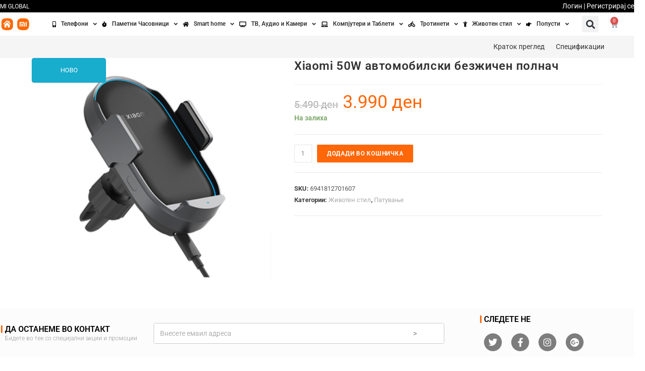

--- FILE ---
content_type: text/html; charset=UTF-8
request_url: https://mi-store.mk/product/xiaomi-50w-avtomobilski-bezzhichen-polnach/
body_size: 32976
content:
<!DOCTYPE html>
<html lang="mk-MK">
<head><meta charset="UTF-8"><script>if(navigator.userAgent.match(/MSIE|Internet Explorer/i)||navigator.userAgent.match(/Trident\/7\..*?rv:11/i)){var href=document.location.href;if(!href.match(/[?&]nowprocket/)){if(href.indexOf("?")==-1){if(href.indexOf("#")==-1){document.location.href=href+"?nowprocket=1"}else{document.location.href=href.replace("#","?nowprocket=1#")}}else{if(href.indexOf("#")==-1){document.location.href=href+"&nowprocket=1"}else{document.location.href=href.replace("#","&nowprocket=1#")}}}}</script><script>(()=>{class RocketLazyLoadScripts{constructor(){this.v="2.0.4",this.userEvents=["keydown","keyup","mousedown","mouseup","mousemove","mouseover","mouseout","touchmove","touchstart","touchend","touchcancel","wheel","click","dblclick","input"],this.attributeEvents=["onblur","onclick","oncontextmenu","ondblclick","onfocus","onmousedown","onmouseenter","onmouseleave","onmousemove","onmouseout","onmouseover","onmouseup","onmousewheel","onscroll","onsubmit"]}async t(){this.i(),this.o(),/iP(ad|hone)/.test(navigator.userAgent)&&this.h(),this.u(),this.l(this),this.m(),this.k(this),this.p(this),this._(),await Promise.all([this.R(),this.L()]),this.lastBreath=Date.now(),this.S(this),this.P(),this.D(),this.O(),this.M(),await this.C(this.delayedScripts.normal),await this.C(this.delayedScripts.defer),await this.C(this.delayedScripts.async),await this.T(),await this.F(),await this.j(),await this.A(),window.dispatchEvent(new Event("rocket-allScriptsLoaded")),this.everythingLoaded=!0,this.lastTouchEnd&&await new Promise(t=>setTimeout(t,500-Date.now()+this.lastTouchEnd)),this.I(),this.H(),this.U(),this.W()}i(){this.CSPIssue=sessionStorage.getItem("rocketCSPIssue"),document.addEventListener("securitypolicyviolation",t=>{this.CSPIssue||"script-src-elem"!==t.violatedDirective||"data"!==t.blockedURI||(this.CSPIssue=!0,sessionStorage.setItem("rocketCSPIssue",!0))},{isRocket:!0})}o(){window.addEventListener("pageshow",t=>{this.persisted=t.persisted,this.realWindowLoadedFired=!0},{isRocket:!0}),window.addEventListener("pagehide",()=>{this.onFirstUserAction=null},{isRocket:!0})}h(){let t;function e(e){t=e}window.addEventListener("touchstart",e,{isRocket:!0}),window.addEventListener("touchend",function i(o){o.changedTouches[0]&&t.changedTouches[0]&&Math.abs(o.changedTouches[0].pageX-t.changedTouches[0].pageX)<10&&Math.abs(o.changedTouches[0].pageY-t.changedTouches[0].pageY)<10&&o.timeStamp-t.timeStamp<200&&(window.removeEventListener("touchstart",e,{isRocket:!0}),window.removeEventListener("touchend",i,{isRocket:!0}),"INPUT"===o.target.tagName&&"text"===o.target.type||(o.target.dispatchEvent(new TouchEvent("touchend",{target:o.target,bubbles:!0})),o.target.dispatchEvent(new MouseEvent("mouseover",{target:o.target,bubbles:!0})),o.target.dispatchEvent(new PointerEvent("click",{target:o.target,bubbles:!0,cancelable:!0,detail:1,clientX:o.changedTouches[0].clientX,clientY:o.changedTouches[0].clientY})),event.preventDefault()))},{isRocket:!0})}q(t){this.userActionTriggered||("mousemove"!==t.type||this.firstMousemoveIgnored?"keyup"===t.type||"mouseover"===t.type||"mouseout"===t.type||(this.userActionTriggered=!0,this.onFirstUserAction&&this.onFirstUserAction()):this.firstMousemoveIgnored=!0),"click"===t.type&&t.preventDefault(),t.stopPropagation(),t.stopImmediatePropagation(),"touchstart"===this.lastEvent&&"touchend"===t.type&&(this.lastTouchEnd=Date.now()),"click"===t.type&&(this.lastTouchEnd=0),this.lastEvent=t.type,t.composedPath&&t.composedPath()[0].getRootNode()instanceof ShadowRoot&&(t.rocketTarget=t.composedPath()[0]),this.savedUserEvents.push(t)}u(){this.savedUserEvents=[],this.userEventHandler=this.q.bind(this),this.userEvents.forEach(t=>window.addEventListener(t,this.userEventHandler,{passive:!1,isRocket:!0})),document.addEventListener("visibilitychange",this.userEventHandler,{isRocket:!0})}U(){this.userEvents.forEach(t=>window.removeEventListener(t,this.userEventHandler,{passive:!1,isRocket:!0})),document.removeEventListener("visibilitychange",this.userEventHandler,{isRocket:!0}),this.savedUserEvents.forEach(t=>{(t.rocketTarget||t.target).dispatchEvent(new window[t.constructor.name](t.type,t))})}m(){const t="return false",e=Array.from(this.attributeEvents,t=>"data-rocket-"+t),i="["+this.attributeEvents.join("],[")+"]",o="[data-rocket-"+this.attributeEvents.join("],[data-rocket-")+"]",s=(e,i,o)=>{o&&o!==t&&(e.setAttribute("data-rocket-"+i,o),e["rocket"+i]=new Function("event",o),e.setAttribute(i,t))};new MutationObserver(t=>{for(const n of t)"attributes"===n.type&&(n.attributeName.startsWith("data-rocket-")||this.everythingLoaded?n.attributeName.startsWith("data-rocket-")&&this.everythingLoaded&&this.N(n.target,n.attributeName.substring(12)):s(n.target,n.attributeName,n.target.getAttribute(n.attributeName))),"childList"===n.type&&n.addedNodes.forEach(t=>{if(t.nodeType===Node.ELEMENT_NODE)if(this.everythingLoaded)for(const i of[t,...t.querySelectorAll(o)])for(const t of i.getAttributeNames())e.includes(t)&&this.N(i,t.substring(12));else for(const e of[t,...t.querySelectorAll(i)])for(const t of e.getAttributeNames())this.attributeEvents.includes(t)&&s(e,t,e.getAttribute(t))})}).observe(document,{subtree:!0,childList:!0,attributeFilter:[...this.attributeEvents,...e]})}I(){this.attributeEvents.forEach(t=>{document.querySelectorAll("[data-rocket-"+t+"]").forEach(e=>{this.N(e,t)})})}N(t,e){const i=t.getAttribute("data-rocket-"+e);i&&(t.setAttribute(e,i),t.removeAttribute("data-rocket-"+e))}k(t){Object.defineProperty(HTMLElement.prototype,"onclick",{get(){return this.rocketonclick||null},set(e){this.rocketonclick=e,this.setAttribute(t.everythingLoaded?"onclick":"data-rocket-onclick","this.rocketonclick(event)")}})}S(t){function e(e,i){let o=e[i];e[i]=null,Object.defineProperty(e,i,{get:()=>o,set(s){t.everythingLoaded?o=s:e["rocket"+i]=o=s}})}e(document,"onreadystatechange"),e(window,"onload"),e(window,"onpageshow");try{Object.defineProperty(document,"readyState",{get:()=>t.rocketReadyState,set(e){t.rocketReadyState=e},configurable:!0}),document.readyState="loading"}catch(t){console.log("WPRocket DJE readyState conflict, bypassing")}}l(t){this.originalAddEventListener=EventTarget.prototype.addEventListener,this.originalRemoveEventListener=EventTarget.prototype.removeEventListener,this.savedEventListeners=[],EventTarget.prototype.addEventListener=function(e,i,o){o&&o.isRocket||!t.B(e,this)&&!t.userEvents.includes(e)||t.B(e,this)&&!t.userActionTriggered||e.startsWith("rocket-")||t.everythingLoaded?t.originalAddEventListener.call(this,e,i,o):(t.savedEventListeners.push({target:this,remove:!1,type:e,func:i,options:o}),"mouseenter"!==e&&"mouseleave"!==e||t.originalAddEventListener.call(this,e,t.savedUserEvents.push,o))},EventTarget.prototype.removeEventListener=function(e,i,o){o&&o.isRocket||!t.B(e,this)&&!t.userEvents.includes(e)||t.B(e,this)&&!t.userActionTriggered||e.startsWith("rocket-")||t.everythingLoaded?t.originalRemoveEventListener.call(this,e,i,o):t.savedEventListeners.push({target:this,remove:!0,type:e,func:i,options:o})}}J(t,e){this.savedEventListeners=this.savedEventListeners.filter(i=>{let o=i.type,s=i.target||window;return e!==o||t!==s||(this.B(o,s)&&(i.type="rocket-"+o),this.$(i),!1)})}H(){EventTarget.prototype.addEventListener=this.originalAddEventListener,EventTarget.prototype.removeEventListener=this.originalRemoveEventListener,this.savedEventListeners.forEach(t=>this.$(t))}$(t){t.remove?this.originalRemoveEventListener.call(t.target,t.type,t.func,t.options):this.originalAddEventListener.call(t.target,t.type,t.func,t.options)}p(t){let e;function i(e){return t.everythingLoaded?e:e.split(" ").map(t=>"load"===t||t.startsWith("load.")?"rocket-jquery-load":t).join(" ")}function o(o){function s(e){const s=o.fn[e];o.fn[e]=o.fn.init.prototype[e]=function(){return this[0]===window&&t.userActionTriggered&&("string"==typeof arguments[0]||arguments[0]instanceof String?arguments[0]=i(arguments[0]):"object"==typeof arguments[0]&&Object.keys(arguments[0]).forEach(t=>{const e=arguments[0][t];delete arguments[0][t],arguments[0][i(t)]=e})),s.apply(this,arguments),this}}if(o&&o.fn&&!t.allJQueries.includes(o)){const e={DOMContentLoaded:[],"rocket-DOMContentLoaded":[]};for(const t in e)document.addEventListener(t,()=>{e[t].forEach(t=>t())},{isRocket:!0});o.fn.ready=o.fn.init.prototype.ready=function(i){function s(){parseInt(o.fn.jquery)>2?setTimeout(()=>i.bind(document)(o)):i.bind(document)(o)}return"function"==typeof i&&(t.realDomReadyFired?!t.userActionTriggered||t.fauxDomReadyFired?s():e["rocket-DOMContentLoaded"].push(s):e.DOMContentLoaded.push(s)),o([])},s("on"),s("one"),s("off"),t.allJQueries.push(o)}e=o}t.allJQueries=[],o(window.jQuery),Object.defineProperty(window,"jQuery",{get:()=>e,set(t){o(t)}})}P(){const t=new Map;document.write=document.writeln=function(e){const i=document.currentScript,o=document.createRange(),s=i.parentElement;let n=t.get(i);void 0===n&&(n=i.nextSibling,t.set(i,n));const c=document.createDocumentFragment();o.setStart(c,0),c.appendChild(o.createContextualFragment(e)),s.insertBefore(c,n)}}async R(){return new Promise(t=>{this.userActionTriggered?t():this.onFirstUserAction=t})}async L(){return new Promise(t=>{document.addEventListener("DOMContentLoaded",()=>{this.realDomReadyFired=!0,t()},{isRocket:!0})})}async j(){return this.realWindowLoadedFired?Promise.resolve():new Promise(t=>{window.addEventListener("load",t,{isRocket:!0})})}M(){this.pendingScripts=[];this.scriptsMutationObserver=new MutationObserver(t=>{for(const e of t)e.addedNodes.forEach(t=>{"SCRIPT"!==t.tagName||t.noModule||t.isWPRocket||this.pendingScripts.push({script:t,promise:new Promise(e=>{const i=()=>{const i=this.pendingScripts.findIndex(e=>e.script===t);i>=0&&this.pendingScripts.splice(i,1),e()};t.addEventListener("load",i,{isRocket:!0}),t.addEventListener("error",i,{isRocket:!0}),setTimeout(i,1e3)})})})}),this.scriptsMutationObserver.observe(document,{childList:!0,subtree:!0})}async F(){await this.X(),this.pendingScripts.length?(await this.pendingScripts[0].promise,await this.F()):this.scriptsMutationObserver.disconnect()}D(){this.delayedScripts={normal:[],async:[],defer:[]},document.querySelectorAll("script[type$=rocketlazyloadscript]").forEach(t=>{t.hasAttribute("data-rocket-src")?t.hasAttribute("async")&&!1!==t.async?this.delayedScripts.async.push(t):t.hasAttribute("defer")&&!1!==t.defer||"module"===t.getAttribute("data-rocket-type")?this.delayedScripts.defer.push(t):this.delayedScripts.normal.push(t):this.delayedScripts.normal.push(t)})}async _(){await this.L();let t=[];document.querySelectorAll("script[type$=rocketlazyloadscript][data-rocket-src]").forEach(e=>{let i=e.getAttribute("data-rocket-src");if(i&&!i.startsWith("data:")){i.startsWith("//")&&(i=location.protocol+i);try{const o=new URL(i).origin;o!==location.origin&&t.push({src:o,crossOrigin:e.crossOrigin||"module"===e.getAttribute("data-rocket-type")})}catch(t){}}}),t=[...new Map(t.map(t=>[JSON.stringify(t),t])).values()],this.Y(t,"preconnect")}async G(t){if(await this.K(),!0!==t.noModule||!("noModule"in HTMLScriptElement.prototype))return new Promise(e=>{let i;function o(){(i||t).setAttribute("data-rocket-status","executed"),e()}try{if(navigator.userAgent.includes("Firefox/")||""===navigator.vendor||this.CSPIssue)i=document.createElement("script"),[...t.attributes].forEach(t=>{let e=t.nodeName;"type"!==e&&("data-rocket-type"===e&&(e="type"),"data-rocket-src"===e&&(e="src"),i.setAttribute(e,t.nodeValue))}),t.text&&(i.text=t.text),t.nonce&&(i.nonce=t.nonce),i.hasAttribute("src")?(i.addEventListener("load",o,{isRocket:!0}),i.addEventListener("error",()=>{i.setAttribute("data-rocket-status","failed-network"),e()},{isRocket:!0}),setTimeout(()=>{i.isConnected||e()},1)):(i.text=t.text,o()),i.isWPRocket=!0,t.parentNode.replaceChild(i,t);else{const i=t.getAttribute("data-rocket-type"),s=t.getAttribute("data-rocket-src");i?(t.type=i,t.removeAttribute("data-rocket-type")):t.removeAttribute("type"),t.addEventListener("load",o,{isRocket:!0}),t.addEventListener("error",i=>{this.CSPIssue&&i.target.src.startsWith("data:")?(console.log("WPRocket: CSP fallback activated"),t.removeAttribute("src"),this.G(t).then(e)):(t.setAttribute("data-rocket-status","failed-network"),e())},{isRocket:!0}),s?(t.fetchPriority="high",t.removeAttribute("data-rocket-src"),t.src=s):t.src="data:text/javascript;base64,"+window.btoa(unescape(encodeURIComponent(t.text)))}}catch(i){t.setAttribute("data-rocket-status","failed-transform"),e()}});t.setAttribute("data-rocket-status","skipped")}async C(t){const e=t.shift();return e?(e.isConnected&&await this.G(e),this.C(t)):Promise.resolve()}O(){this.Y([...this.delayedScripts.normal,...this.delayedScripts.defer,...this.delayedScripts.async],"preload")}Y(t,e){this.trash=this.trash||[];let i=!0;var o=document.createDocumentFragment();t.forEach(t=>{const s=t.getAttribute&&t.getAttribute("data-rocket-src")||t.src;if(s&&!s.startsWith("data:")){const n=document.createElement("link");n.href=s,n.rel=e,"preconnect"!==e&&(n.as="script",n.fetchPriority=i?"high":"low"),t.getAttribute&&"module"===t.getAttribute("data-rocket-type")&&(n.crossOrigin=!0),t.crossOrigin&&(n.crossOrigin=t.crossOrigin),t.integrity&&(n.integrity=t.integrity),t.nonce&&(n.nonce=t.nonce),o.appendChild(n),this.trash.push(n),i=!1}}),document.head.appendChild(o)}W(){this.trash.forEach(t=>t.remove())}async T(){try{document.readyState="interactive"}catch(t){}this.fauxDomReadyFired=!0;try{await this.K(),this.J(document,"readystatechange"),document.dispatchEvent(new Event("rocket-readystatechange")),await this.K(),document.rocketonreadystatechange&&document.rocketonreadystatechange(),await this.K(),this.J(document,"DOMContentLoaded"),document.dispatchEvent(new Event("rocket-DOMContentLoaded")),await this.K(),this.J(window,"DOMContentLoaded"),window.dispatchEvent(new Event("rocket-DOMContentLoaded"))}catch(t){console.error(t)}}async A(){try{document.readyState="complete"}catch(t){}try{await this.K(),this.J(document,"readystatechange"),document.dispatchEvent(new Event("rocket-readystatechange")),await this.K(),document.rocketonreadystatechange&&document.rocketonreadystatechange(),await this.K(),this.J(window,"load"),window.dispatchEvent(new Event("rocket-load")),await this.K(),window.rocketonload&&window.rocketonload(),await this.K(),this.allJQueries.forEach(t=>t(window).trigger("rocket-jquery-load")),await this.K(),this.J(window,"pageshow");const t=new Event("rocket-pageshow");t.persisted=this.persisted,window.dispatchEvent(t),await this.K(),window.rocketonpageshow&&window.rocketonpageshow({persisted:this.persisted})}catch(t){console.error(t)}}async K(){Date.now()-this.lastBreath>45&&(await this.X(),this.lastBreath=Date.now())}async X(){return document.hidden?new Promise(t=>setTimeout(t)):new Promise(t=>requestAnimationFrame(t))}B(t,e){return e===document&&"readystatechange"===t||(e===document&&"DOMContentLoaded"===t||(e===window&&"DOMContentLoaded"===t||(e===window&&"load"===t||e===window&&"pageshow"===t)))}static run(){(new RocketLazyLoadScripts).t()}}RocketLazyLoadScripts.run()})();</script>
	
	<meta name="viewport" content="width=device-width, initial-scale=1.0, viewport-fit=cover" />		<title>Xiaomi 50W автомобилски безжичен полнач &#8211; Mi Store</title>
<link data-rocket-preload as="style" href="https://fonts.googleapis.com/css?family=Open%20Sans%3A400%2C600%2C700%2C800%2C300&#038;display=swap" rel="preload">
<link href="https://fonts.googleapis.com/css?family=Open%20Sans%3A400%2C600%2C700%2C800%2C300&#038;display=swap" media="print" onload="this.media=&#039;all&#039;" rel="stylesheet">
<noscript><link rel="stylesheet" href="https://fonts.googleapis.com/css?family=Open%20Sans%3A400%2C600%2C700%2C800%2C300&#038;display=swap"></noscript>
<meta name='robots' content='max-image-preview:large' />
<meta name="viewport" content="width=device-width, initial-scale=1"><link rel='dns-prefetch' href='//fonts.googleapis.com' />
<link href='https://fonts.gstatic.com' crossorigin rel='preconnect' />
<link rel="alternate" type="application/rss+xml" title="Mi Store &raquo; Фид" href="https://mi-store.mk/feed/" />
<link rel="alternate" type="application/rss+xml" title="Mi Store &raquo; фидови за коментари" href="https://mi-store.mk/comments/feed/" />
<link rel="alternate" title="oEmbed (JSON)" type="application/json+oembed" href="https://mi-store.mk/wp-json/oembed/1.0/embed?url=https%3A%2F%2Fmi-store.mk%2Fproduct%2Fxiaomi-50w-avtomobilski-bezzhichen-polnach%2F" />
<link rel="alternate" title="oEmbed (XML)" type="text/xml+oembed" href="https://mi-store.mk/wp-json/oembed/1.0/embed?url=https%3A%2F%2Fmi-store.mk%2Fproduct%2Fxiaomi-50w-avtomobilski-bezzhichen-polnach%2F&#038;format=xml" />
<style id='wp-img-auto-sizes-contain-inline-css' type='text/css'>
img:is([sizes=auto i],[sizes^="auto," i]){contain-intrinsic-size:3000px 1500px}
/*# sourceURL=wp-img-auto-sizes-contain-inline-css */
</style>
<link data-minify="1" rel='stylesheet' id='woosb-blocks-css' href='https://mi-store.mk/wp-content/cache/min/1/wp-content/plugins/woo-product-bundle/assets/css/blocks.css?ver=1769775901' type='text/css' media='all' />
<style id='wp-emoji-styles-inline-css' type='text/css'>

	img.wp-smiley, img.emoji {
		display: inline !important;
		border: none !important;
		box-shadow: none !important;
		height: 1em !important;
		width: 1em !important;
		margin: 0 0.07em !important;
		vertical-align: -0.1em !important;
		background: none !important;
		padding: 0 !important;
	}
/*# sourceURL=wp-emoji-styles-inline-css */
</style>
<link rel='stylesheet' id='ananas-integration-css' href='https://mi-store.mk/wp-content/plugins/ananas-integration/public/css/ananas-integration-public.css?ver=1.0.0' type='text/css' media='all' />
<link rel='stylesheet' id='photoswipe-css' href='https://mi-store.mk/wp-content/plugins/woocommerce/assets/css/photoswipe/photoswipe.min.css?ver=10.4.3' type='text/css' media='all' />
<link rel='stylesheet' id='photoswipe-default-skin-css' href='https://mi-store.mk/wp-content/plugins/woocommerce/assets/css/photoswipe/default-skin/default-skin.min.css?ver=10.4.3' type='text/css' media='all' />
<style id='woocommerce-inline-inline-css' type='text/css'>
.woocommerce form .form-row .required { visibility: visible; }
/*# sourceURL=woocommerce-inline-inline-css */
</style>
<link rel='stylesheet' id='eae-css-css' href='https://mi-store.mk/wp-content/plugins/addon-elements-for-elementor-page-builder/assets/css/eae.min.css?ver=1.14.4' type='text/css' media='all' />
<link data-minify="1" rel='stylesheet' id='eae-peel-css-css' href='https://mi-store.mk/wp-content/cache/min/1/wp-content/plugins/addon-elements-for-elementor-page-builder/assets/lib/peel/peel.css?ver=1769775901' type='text/css' media='all' />
<link rel='stylesheet' id='font-awesome-4-shim-css' href='https://mi-store.mk/wp-content/plugins/elementor/assets/lib/font-awesome/css/v4-shims.min.css?ver=1.0' type='text/css' media='all' />
<link data-minify="1" rel='stylesheet' id='font-awesome-5-all-css' href='https://mi-store.mk/wp-content/cache/min/1/wp-content/plugins/elementor/assets/lib/font-awesome/css/all.min.css?ver=1769775901' type='text/css' media='all' />
<link rel='stylesheet' id='vegas-css-css' href='https://mi-store.mk/wp-content/plugins/addon-elements-for-elementor-page-builder/assets/lib/vegas/vegas.min.css?ver=2.4.0' type='text/css' media='all' />
<link data-minify="1" rel='stylesheet' id='yith_wcbm_badge_style-css' href='https://mi-store.mk/wp-content/cache/min/1/wp-content/plugins/yith-woocommerce-badge-management-premium/assets/css/frontend.css?ver=1769775901' type='text/css' media='all' />
<style id='yith_wcbm_badge_style-inline-css' type='text/css'>
        .yith-wcbm-badge-47930        {
                color: #fff;
        background-color: #2470FF;
        width: 150px;
        height: 50px;
        line-height: 50px;
        border-top-left-radius: 5px;
        border-bottom-left-radius: 5px;
        border-top-right-radius: 5px;
        border-bottom-right-radius: 5px;
        padding-top: 0px;
        padding-bottom: 0px;
        padding-left: 0px;
        padding-right: 0px;
        font-size: 13px;
        top: 0px;bottom: auto;left: 0px;right: auto;        -ms-transform: rotateX(0deg) rotateY(0deg) rotateZ(0deg); -webkit-transform: rotateX(0deg) rotateY(0deg) rotateZ(0deg); transform: rotateX(0deg) rotateY(0deg) rotateZ(0deg);        opacity: 1;
        }
        

        .yith-wcbm-badge-9837        {
        top: 0px;bottom: 0px;left: 0px;right: 0px;        -ms-transform: rotateX(0deg) rotateY(0deg) rotateZ(0deg); -webkit-transform: rotateX(0deg) rotateY(0deg) rotateZ(0deg); transform: rotateX(0deg) rotateY(0deg) rotateZ(0deg);        opacity: 1;
        }
        

        .yith-wcbm-badge-4047        {
                color: #ffffff;
        background-color: #000000;
        width: 200px;
        height: 100px;
        line-height: 100px;
        border-top-left-radius: 10px;
        border-bottom-left-radius: 10px;
        border-top-right-radius: 10px;
        border-bottom-right-radius: 10px;
        padding-top: 0px;
        padding-bottom: 0px;
        padding-left: 0px;
        padding-right: 0px;
        font-size: 30px;
        top: calc(50% - 50px);bottom: auto;left: calc(50% - 100px);right: auto;        -ms-transform: rotateX(0deg) rotateY(0deg) rotateZ(0deg); -webkit-transform: rotateX(0deg) rotateY(0deg) rotateZ(0deg); transform: rotateX(0deg) rotateY(0deg) rotateZ(0deg);        opacity: 0.51;
        }
        

			.yith-wcbm-css-badge-14629{
				color: #FFFFFF;
				font-family: "Open Sans",sans-serif;
				position: absolute;
				background-color: transparent;
				overflow: auto;
				top: calc(50% - 12.5px);bottom: auto;left: calc(50% - 38.5px);right: auto;-ms-transform: rotateX(0deg) rotateY(0deg) rotateZ(0deg); -webkit-transform: rotateX(0deg) rotateY(0deg) rotateZ(0deg); transform: rotateX(0deg) rotateY(0deg) rotateZ(0deg);opacity: 0.62;			}
			.yith-wcbm-css-badge-14629 div.yith-wcbm-css-s1{

			}

			.yith-wcbm-css-badge-14629 div.yith-wcbm-css-s2{

			}

			.yith-wcbm-css-badge-14629 div.yith-wcbm-css-text{
				padding: 6px 8px;
				background: #3986c6;
				font-size: 13px;
				font-weight: bold;
				line-height:13px;
			}
			

			.yith-wcbm-css-badge-14630{
				color: #FFFFFF;
				font-family: "Open Sans",sans-serif;
				position:relative;
				box-sizing: border-box;
				position: absolute;
				width:auto;
				height:auto;
				background-color: transparent;
				top: calc(50% - 18px);bottom: auto;left: calc(50% - 48.5px);right: auto;-ms-transform: rotateX(0deg) rotateY(0deg) rotateZ(0deg); -webkit-transform: rotateX(0deg) rotateY(0deg) rotateZ(0deg); transform: rotateX(0deg) rotateY(0deg) rotateZ(0deg);opacity: 1;			}
			.yith-wcbm-css-badge-14630 div.yith-wcbm-css-s1{
				width:0;
				height:0;
				border-top: 6px solid #933d00;
				border-right: 5px solid transparent;
				border-left: 2px solid transparent;
				position: absolute;
				right: 1px;
				top: 30px;
			}

			.yith-wcbm-css-badge-14630 div.yith-wcbm-css-s2{
				width:13px;
				height:26px;
				display: inline-block;
			}

			.yith-wcbm-css-badge-14630 div.yith-wcbm-css-text{
				background: #f66600;
				font-size: 14px;
				font-weight: bold;
				line-height: 30px;
				height: 30px;
				white-space:nowrap;
				padding-right: 10px;
				padding-left: 8px;
				position: relative;
				top: -6px;
				right: 0;
				display: inline-block;
			}

			.yith-wcbm-css-badge-14630 div.yith-wcbm-css-text:before{
				content: '';
				width:0;
				height:0;
				border-right: 12px solid #f66600;
				border-bottom: 15px solid transparent;
				position: absolute;
				top: 0;
				left:-12px;
			}

			.yith-wcbm-css-badge-14630 div.yith-wcbm-css-text:after{
				content: '';
				width:0;
				height:0;
				border-right: 12px solid #f66600;
				border-top: 15px solid transparent;
				position: absolute;
				top: 15px;
				left:-12px;
			}
			

			.yith-wcbm-css-badge-15471{
				color: #FFFFFF;
				font-family: "Open Sans",sans-serif;
				position:relative;
				box-sizing: border-box;
				position: absolute;
				width:auto;
				height:auto;
				background-color: transparent;
				top: 0px;bottom: auto;left: calc(50% - 48.5px);right: auto;-ms-transform: rotateX(0deg) rotateY(0deg) rotateZ(0deg); -webkit-transform: rotateX(0deg) rotateY(0deg) rotateZ(0deg); transform: rotateX(0deg) rotateY(0deg) rotateZ(0deg);opacity: 1;			}
			.yith-wcbm-css-badge-15471 div.yith-wcbm-css-s1{
				width:0;
				height:0;
				border-top: 6px solid #933d00;
				border-right: 5px solid transparent;
				border-left: 2px solid transparent;
				position: absolute;
				right: 1px;
				top: 30px;
			}

			.yith-wcbm-css-badge-15471 div.yith-wcbm-css-s2{
				width:13px;
				height:26px;
				display: inline-block;
			}

			.yith-wcbm-css-badge-15471 div.yith-wcbm-css-text{
				background: #f66600;
				font-size: 14px;
				font-weight: bold;
				line-height: 30px;
				height: 30px;
				white-space:nowrap;
				padding-right: 10px;
				padding-left: 8px;
				position: relative;
				top: -6px;
				right: 0;
				display: inline-block;
			}

			.yith-wcbm-css-badge-15471 div.yith-wcbm-css-text:before{
				content: '';
				width:0;
				height:0;
				border-right: 12px solid #f66600;
				border-bottom: 15px solid transparent;
				position: absolute;
				top: 0;
				left:-12px;
			}

			.yith-wcbm-css-badge-15471 div.yith-wcbm-css-text:after{
				content: '';
				width:0;
				height:0;
				border-right: 12px solid #f66600;
				border-top: 15px solid transparent;
				position: absolute;
				top: 15px;
				left:-12px;
			}
			

        .yith-wcbm-badge-48030        {
                color: #fff;
        background-color: #18accd;
        width: 150px;
        height: 50px;
        line-height: 50px;
        border-top-left-radius: 5px;
        border-bottom-left-radius: 5px;
        border-top-right-radius: 5px;
        border-bottom-right-radius: 5px;
        padding-top: 0px;
        padding-bottom: 0px;
        padding-left: 0px;
        padding-right: 0px;
        font-size: 13px;
        top: 0px;bottom: auto;left: 0px;right: auto;        -ms-transform: rotateX(0deg) rotateY(0deg) rotateZ(0deg); -webkit-transform: rotateX(0deg) rotateY(0deg) rotateZ(0deg); transform: rotateX(0deg) rotateY(0deg) rotateZ(0deg);        opacity: 1;
        }
        

        .yith-wcbm-badge-48031        {
                color: #fff;
        background-color: #ff6709;
        width: 50px;
        height: 50px;
        line-height: 50px;
        border-top-left-radius: 5px;
        border-bottom-left-radius: 5px;
        border-top-right-radius: 5px;
        border-bottom-right-radius: 5px;
        padding-top: 0px;
        padding-bottom: 0px;
        padding-left: 0px;
        padding-right: 0px;
        font-size: 20px;
        top: 0px;bottom: auto;left: 0px;right: auto;        -ms-transform: rotateX(0deg) rotateY(0deg) rotateZ(0deg); -webkit-transform: rotateX(0deg) rotateY(0deg) rotateZ(0deg); transform: rotateX(0deg) rotateY(0deg) rotateZ(0deg);        opacity: 1;
        }
        


/*# sourceURL=yith_wcbm_badge_style-inline-css */
</style>

<link data-minify="1" rel='stylesheet' id='woosb-frontend-css' href='https://mi-store.mk/wp-content/cache/min/1/wp-content/plugins/woo-product-bundle/assets/css/frontend.css?ver=1769775901' type='text/css' media='all' />
<link data-minify="1" rel='stylesheet' id='font-awesome-css' href='https://mi-store.mk/wp-content/cache/min/1/wp-content/themes/tabcloud/assets/css/third/font-awesome.min.css?ver=1769775901' type='text/css' media='all' />
<style id='font-awesome-inline-css' type='text/css'>
[data-font="FontAwesome"]:before {font-family: 'FontAwesome' !important;content: attr(data-icon) !important;speak: none !important;font-weight: normal !important;font-variant: normal !important;text-transform: none !important;line-height: 1 !important;font-style: normal !important;-webkit-font-smoothing: antialiased !important;-moz-osx-font-smoothing: grayscale !important;}
/*# sourceURL=font-awesome-inline-css */
</style>
<link data-minify="1" rel='stylesheet' id='simple-line-icons-css' href='https://mi-store.mk/wp-content/cache/min/1/wp-content/themes/tabcloud/assets/css/third/simple-line-icons.min.css?ver=1769775901' type='text/css' media='all' />
<link rel='stylesheet' id='magnific-popup-css' href='https://mi-store.mk/wp-content/themes/tabcloud/assets/css/third/magnific-popup.min.css?ver=1.0.0' type='text/css' media='all' />
<link data-minify="1" rel='stylesheet' id='oceanwp-style-css' href='https://mi-store.mk/wp-content/cache/min/1/wp-content/themes/tabcloud/assets/css/style.min.css?ver=1769775901' type='text/css' media='all' />
<link rel='stylesheet' id='oceanwp-woocommerce-css' href='https://mi-store.mk/wp-content/themes/tabcloud/assets/css/woo/woocommerce.min.css?ver=6.9' type='text/css' media='all' />
<link data-minify="1" rel='stylesheet' id='oceanwp-woo-star-font-css' href='https://mi-store.mk/wp-content/cache/min/1/wp-content/themes/tabcloud/assets/css/woo/woo-star-font.min.css?ver=1769775901' type='text/css' media='all' />
<link data-minify="1" rel='stylesheet' id='font-awesome-all-css' href='https://mi-store.mk/wp-content/cache/min/1/wp-content/plugins/jet-menu/assets/public/lib/font-awesome/css/all.min.css?ver=1769775901' type='text/css' media='all' />
<link rel='stylesheet' id='font-awesome-v4-shims-css' href='https://mi-store.mk/wp-content/plugins/jet-menu/assets/public/lib/font-awesome/css/v4-shims.min.css?ver=5.12.0' type='text/css' media='all' />
<link data-minify="1" rel='stylesheet' id='jet-menu-public-styles-css' href='https://mi-store.mk/wp-content/cache/min/1/wp-content/plugins/jet-menu/assets/public/css/public.css?ver=1769775901' type='text/css' media='all' />
<link rel='stylesheet' id='elementor-frontend-css' href='https://mi-store.mk/wp-content/plugins/elementor/assets/css/frontend.min.css?ver=3.34.1' type='text/css' media='all' />
<link rel='stylesheet' id='widget-heading-css' href='https://mi-store.mk/wp-content/plugins/elementor/assets/css/widget-heading.min.css?ver=3.34.1' type='text/css' media='all' />
<link rel='stylesheet' id='widget-image-css' href='https://mi-store.mk/wp-content/plugins/elementor/assets/css/widget-image.min.css?ver=3.34.1' type='text/css' media='all' />
<link rel='stylesheet' id='widget-search-form-css' href='https://mi-store.mk/wp-content/plugins/elementor-pro/assets/css/widget-search-form.min.css?ver=3.34.4' type='text/css' media='all' />
<link rel='stylesheet' id='elementor-icons-shared-0-css' href='https://mi-store.mk/wp-content/plugins/elementor/assets/lib/font-awesome/css/fontawesome.min.css?ver=5.15.3' type='text/css' media='all' />
<link data-minify="1" rel='stylesheet' id='elementor-icons-fa-solid-css' href='https://mi-store.mk/wp-content/cache/min/1/wp-content/plugins/elementor/assets/lib/font-awesome/css/solid.min.css?ver=1769775901' type='text/css' media='all' />
<link rel='stylesheet' id='widget-woocommerce-menu-cart-css' href='https://mi-store.mk/wp-content/plugins/elementor-pro/assets/css/widget-woocommerce-menu-cart.min.css?ver=3.34.4' type='text/css' media='all' />
<link rel='stylesheet' id='widget-form-css' href='https://mi-store.mk/wp-content/plugins/elementor-pro/assets/css/widget-form.min.css?ver=3.34.4' type='text/css' media='all' />
<link rel='stylesheet' id='widget-social-icons-css' href='https://mi-store.mk/wp-content/plugins/elementor/assets/css/widget-social-icons.min.css?ver=3.34.1' type='text/css' media='all' />
<link rel='stylesheet' id='e-apple-webkit-css' href='https://mi-store.mk/wp-content/plugins/elementor/assets/css/conditionals/apple-webkit.min.css?ver=3.34.1' type='text/css' media='all' />
<link rel='stylesheet' id='widget-divider-css' href='https://mi-store.mk/wp-content/plugins/elementor/assets/css/widget-divider.min.css?ver=3.34.1' type='text/css' media='all' />
<link data-minify="1" rel='stylesheet' id='elementor-icons-css' href='https://mi-store.mk/wp-content/cache/min/1/wp-content/plugins/elementor/assets/lib/eicons/css/elementor-icons.min.css?ver=1769775901' type='text/css' media='all' />
<link rel='stylesheet' id='elementor-post-17224-css' href='https://mi-store.mk/wp-content/uploads/elementor/css/post-17224.css?ver=1769775853' type='text/css' media='all' />
<link rel='stylesheet' id='eihe-front-style-css' href='https://mi-store.mk/wp-content/plugins/image-hover-effects-addon-for-elementor/assets/style.min.css?ver=1.4.4' type='text/css' media='all' />
<link rel='stylesheet' id='elementor-post-48598-css' href='https://mi-store.mk/wp-content/uploads/elementor/css/post-48598.css?ver=1769775854' type='text/css' media='all' />
<link rel='stylesheet' id='elementor-post-26757-css' href='https://mi-store.mk/wp-content/uploads/elementor/css/post-26757.css?ver=1769775854' type='text/css' media='all' />
<link data-minify="1" rel='stylesheet' id='cev-custom-style-css' href='https://mi-store.mk/wp-content/cache/min/1/wp-content/plugins/customer-email-verification-for-woocommerce/assets/css/signup-style.css?ver=1769775901' type='text/css' media='all' />
<link data-minify="1" rel='stylesheet' id='elementor-gf-local-roboto-css' href='https://mi-store.mk/wp-content/cache/min/1/wp-content/uploads/elementor/google-fonts/css/roboto.css?ver=1769775901' type='text/css' media='all' />
<link data-minify="1" rel='stylesheet' id='elementor-icons-fa-brands-css' href='https://mi-store.mk/wp-content/cache/min/1/wp-content/plugins/elementor/assets/lib/font-awesome/css/brands.min.css?ver=1769775901' type='text/css' media='all' />
<script type="rocketlazyloadscript" data-rocket-type="text/javascript" data-rocket-src="https://mi-store.mk/wp-includes/js/jquery/jquery.min.js?ver=3.7.1" id="jquery-core-js" data-rocket-defer defer></script>
<script type="rocketlazyloadscript" data-rocket-type="text/javascript" data-rocket-src="https://mi-store.mk/wp-includes/js/jquery/jquery-migrate.min.js?ver=3.4.1" id="jquery-migrate-js" data-rocket-defer defer></script>
<script type="rocketlazyloadscript" data-minify="1" data-rocket-type="text/javascript" data-rocket-src="https://mi-store.mk/wp-content/cache/min/1/wp-content/plugins/ananas-integration/public/js/ananas-integration-public.js?ver=1761920157" id="ananas-integration-js" data-rocket-defer defer></script>
<script type="rocketlazyloadscript" data-rocket-type="text/javascript" data-rocket-src="https://mi-store.mk/wp-content/plugins/woocommerce/assets/js/jquery-blockui/jquery.blockUI.min.js?ver=2.7.0-wc.10.4.3" id="wc-jquery-blockui-js" defer="defer" data-wp-strategy="defer"></script>
<script type="text/javascript" id="wc-add-to-cart-js-extra">
/* <![CDATA[ */
var wc_add_to_cart_params = {"ajax_url":"/wp-admin/admin-ajax.php","wc_ajax_url":"/?wc-ajax=%%endpoint%%","i18n_view_cart":"\u0412\u0438\u0434\u0438 \u043a\u043e\u0440\u043f\u0430","cart_url":"https://mi-store.mk/cart/","is_cart":"","cart_redirect_after_add":"no"};
//# sourceURL=wc-add-to-cart-js-extra
/* ]]> */
</script>
<script type="rocketlazyloadscript" data-rocket-type="text/javascript" data-rocket-src="https://mi-store.mk/wp-content/plugins/woocommerce/assets/js/frontend/add-to-cart.min.js?ver=10.4.3" id="wc-add-to-cart-js" defer="defer" data-wp-strategy="defer"></script>
<script type="rocketlazyloadscript" data-rocket-type="text/javascript" data-rocket-src="https://mi-store.mk/wp-content/plugins/woocommerce/assets/js/zoom/jquery.zoom.min.js?ver=1.7.21-wc.10.4.3" id="wc-zoom-js" defer="defer" data-wp-strategy="defer"></script>
<script type="rocketlazyloadscript" data-rocket-type="text/javascript" data-rocket-src="https://mi-store.mk/wp-content/plugins/woocommerce/assets/js/flexslider/jquery.flexslider.min.js?ver=2.7.2-wc.10.4.3" id="wc-flexslider-js" defer="defer" data-wp-strategy="defer"></script>
<script type="rocketlazyloadscript" data-rocket-type="text/javascript" data-rocket-src="https://mi-store.mk/wp-content/plugins/woocommerce/assets/js/photoswipe/photoswipe.min.js?ver=4.1.1-wc.10.4.3" id="wc-photoswipe-js" defer="defer" data-wp-strategy="defer"></script>
<script type="rocketlazyloadscript" data-rocket-type="text/javascript" data-rocket-src="https://mi-store.mk/wp-content/plugins/woocommerce/assets/js/photoswipe/photoswipe-ui-default.min.js?ver=4.1.1-wc.10.4.3" id="wc-photoswipe-ui-default-js" defer="defer" data-wp-strategy="defer"></script>
<script type="text/javascript" id="wc-single-product-js-extra">
/* <![CDATA[ */
var wc_single_product_params = {"i18n_required_rating_text":"\u0412\u0435 \u043c\u043e\u043b\u0438\u043c\u0435 \u043e\u0434\u0431\u0435\u0440\u0435\u0442\u0435 \u0440\u0435\u0458\u0442\u0438\u043d\u0433","i18n_rating_options":["1 of 5 stars","2 of 5 stars","3 of 5 stars","4 of 5 stars","5 of 5 stars"],"i18n_product_gallery_trigger_text":"View full-screen image gallery","review_rating_required":"yes","flexslider":{"rtl":false,"animation":"slide","smoothHeight":true,"directionNav":false,"controlNav":"thumbnails","slideshow":false,"animationSpeed":500,"animationLoop":false,"allowOneSlide":false},"zoom_enabled":"1","zoom_options":[],"photoswipe_enabled":"1","photoswipe_options":{"shareEl":false,"closeOnScroll":false,"history":false,"hideAnimationDuration":0,"showAnimationDuration":0},"flexslider_enabled":"1"};
//# sourceURL=wc-single-product-js-extra
/* ]]> */
</script>
<script type="rocketlazyloadscript" data-rocket-type="text/javascript" data-rocket-src="https://mi-store.mk/wp-content/plugins/woocommerce/assets/js/frontend/single-product.min.js?ver=10.4.3" id="wc-single-product-js" defer="defer" data-wp-strategy="defer"></script>
<script type="rocketlazyloadscript" data-rocket-type="text/javascript" data-rocket-src="https://mi-store.mk/wp-content/plugins/woocommerce/assets/js/js-cookie/js.cookie.min.js?ver=2.1.4-wc.10.4.3" id="wc-js-cookie-js" defer="defer" data-wp-strategy="defer"></script>
<script type="text/javascript" id="woocommerce-js-extra">
/* <![CDATA[ */
var woocommerce_params = {"ajax_url":"/wp-admin/admin-ajax.php","wc_ajax_url":"/?wc-ajax=%%endpoint%%","i18n_password_show":"Show password","i18n_password_hide":"Hide password"};
//# sourceURL=woocommerce-js-extra
/* ]]> */
</script>
<script type="rocketlazyloadscript" data-rocket-type="text/javascript" data-rocket-src="https://mi-store.mk/wp-content/plugins/woocommerce/assets/js/frontend/woocommerce.min.js?ver=10.4.3" id="woocommerce-js" defer="defer" data-wp-strategy="defer"></script>
<script type="rocketlazyloadscript" data-minify="1" data-rocket-type="text/javascript" data-rocket-src="https://mi-store.mk/wp-content/cache/min/1/wp-content/plugins/addon-elements-for-elementor-page-builder/assets/js/iconHelper.js?ver=1761920157" id="eae-iconHelper-js" data-rocket-defer defer></script>
<link rel="https://api.w.org/" href="https://mi-store.mk/wp-json/" /><link rel="alternate" title="JSON" type="application/json" href="https://mi-store.mk/wp-json/wp/v2/product/50199" /><link rel="EditURI" type="application/rsd+xml" title="RSD" href="https://mi-store.mk/xmlrpc.php?rsd" />
<link rel="canonical" href="https://mi-store.mk/product/xiaomi-50w-avtomobilski-bezzhichen-polnach/" />
<link rel='shortlink' href='https://mi-store.mk/?p=50199' />
<style>.woocommerce-product-gallery{ opacity: 1 !important; }</style>	<noscript><style>.woocommerce-product-gallery{ opacity: 1 !important; }</style></noscript>
	<meta name="generator" content="Elementor 3.34.1; features: additional_custom_breakpoints; settings: css_print_method-external, google_font-enabled, font_display-auto">

<!-- Meta Pixel Code -->
<script type="rocketlazyloadscript" data-rocket-type='text/javascript'>
!function(f,b,e,v,n,t,s){if(f.fbq)return;n=f.fbq=function(){n.callMethod?
n.callMethod.apply(n,arguments):n.queue.push(arguments)};if(!f._fbq)f._fbq=n;
n.push=n;n.loaded=!0;n.version='2.0';n.queue=[];t=b.createElement(e);t.async=!0;
t.src=v;s=b.getElementsByTagName(e)[0];s.parentNode.insertBefore(t,s)}(window,
document,'script','https://connect.facebook.net/en_US/fbevents.js');
</script>
<!-- End Meta Pixel Code -->
<script type="rocketlazyloadscript" data-rocket-type='text/javascript'>var url = window.location.origin + '?ob=open-bridge';
            fbq('set', 'openbridge', '3371492506337657', url);
fbq('init', '3371492506337657', {}, {
    "agent": "wordpress-6.9-4.1.5"
})</script><script type="rocketlazyloadscript" data-rocket-type='text/javascript'>
    fbq('track', 'PageView', []);
  </script>			<style>
				.e-con.e-parent:nth-of-type(n+4):not(.e-lazyloaded):not(.e-no-lazyload),
				.e-con.e-parent:nth-of-type(n+4):not(.e-lazyloaded):not(.e-no-lazyload) * {
					background-image: none !important;
				}
				@media screen and (max-height: 1024px) {
					.e-con.e-parent:nth-of-type(n+3):not(.e-lazyloaded):not(.e-no-lazyload),
					.e-con.e-parent:nth-of-type(n+3):not(.e-lazyloaded):not(.e-no-lazyload) * {
						background-image: none !important;
					}
				}
				@media screen and (max-height: 640px) {
					.e-con.e-parent:nth-of-type(n+2):not(.e-lazyloaded):not(.e-no-lazyload),
					.e-con.e-parent:nth-of-type(n+2):not(.e-lazyloaded):not(.e-no-lazyload) * {
						background-image: none !important;
					}
				}
			</style>
			<link rel="icon" href="https://mi-store.mk/wp-content/uploads/2021/06/cropped-mi-logo-new-32x32.png" sizes="32x32" />
<link rel="icon" href="https://mi-store.mk/wp-content/uploads/2021/06/cropped-mi-logo-new-192x192.png" sizes="192x192" />
<link rel="apple-touch-icon" href="https://mi-store.mk/wp-content/uploads/2021/06/cropped-mi-logo-new-180x180.png" />
<meta name="msapplication-TileImage" content="https://mi-store.mk/wp-content/uploads/2021/06/cropped-mi-logo-new-270x270.png" />
		<style type="text/css" id="wp-custom-css">
			.button{display:inline-block;padding:15px 25px;border-radius:2px;border:0;font-weight:bold;letter-spacing:.0625em;background:#ff6709;color:#fff;text-decoration-color:#fff}/* Add a rollover background colour but keep the text white */.button:hover,.button:focus,.button:active{background:#ff6709;color:#fff}#jet-menu-item-10628{padding-left:15px}@media screen and (min-width:1282px){.jet-menu .jet-sub-menu li:first-child{padding-left:15px}}@media screen and (max-width:1281px) and (min-width:991px){.jet-menu .jet-sub-menu li:first-child{padding-left:5px}}.page-id-41058 .title_header{display:none}.products.oceanwp-row.clr li .premium-woo-product-wrapper .premium-woo-product-thumbnail{padding-top:18px}.products.oceanwp-row.clr li:hover .premium-woo-product-wrapper{transform:translate3d(0,-2px,0);box-shadow:0 2px 20px rgba( 0,0,0,.1)}.premium-woocommerce .premium-woo-products-details-wrap{padding:10px 0 10px 0}.premium-woocommerce .premium-woo-ribbon-container{top:0;left:0;background:#f9022c;width:100%}.premium-woocommerce:not(.premium-woo-skin-grid-10) .premium-woo-product-sale-wrap .premium-woo-product-onsale{/* line-height:1;*/padding:1px;margin:0;font-size:10px;font-weight:600}.products.oceanwp-row.clr li .premium-woo-product-wrapper h2{min-height:50px}.product-top-line ul li .premium-woo-product-wrapper{border-top:1px solid;border-color:#fcc438}.product-top-line ul li:nth-child(odd) .premium-woo-product-wrapper{border-color:#a9ddf2}.premium-woocommerce:not(.premium-woo-skin-grid-10) .premium-woo-product-sale-wrap .premium-woo-product-onsale{padding:0 0!important;margin:0 0!important}.lp-box .elementor-image-box-content{background:#f6f6f6;padding:20px}.lp-box{background:#f6f6f6;border-radius:0 0 30px 30px!important}#main .elementor-section.elementor-section-boxed.inner-icons>.elementor-container{max-width:550px!important}.hasCustomSelect{width:100%!important;opacity:1!important}.jet-menu ul.jet-sub-menu{min-width:245px!important}.jet-menu-item{padding:3px !important}.jet-menu .top-level-link{padding:10px 2px}.jet-menu li a{font-size:12px!important;font-weight:600}#site-logo #site-logo-inner{padding:0 10px 0 10px!important}header{display:flex;align-items:center;justify-content:center}.jet-menu-item >a .jet-menu-icon:before{color:#000000 !important;font-size:11px !important}@media screen and (min-width:320px) and (max-width:479px){.sub_page{float:right;margin:0 0 0 0}}:is(.elementor-widget-woocommerce-product-add-to-cart,.woocommerce div.product .elementor-widget-woocommerce-product-add-to-cart,.elementor-widget-wc-add-to-cart,.woocommerce div.product .elementor-widget-wc-add-to-cart) form.cart.variations_form .woocommerce-variation-add-to-cart,:is(.elementor-widget-woocommerce-product-add-to-cart,.woocommerce div.product .elementor-widget-woocommerce-product-add-to-cart,.elementor-widget-wc-add-to-cart,.woocommerce div.product .elementor-widget-wc-add-to-cart) form.cart:not(.grouped_form):not(.variations_form){display:unset;flex-wrap:unset}.variations .theme-select{display:none!important}.woocommerce .oceanwp-toolbar{display:none}.elementor-shortcode .sub_page{float:right}.elementor-shortcode .sub_page li{display:inline-block;padding:0 10px}.bybtn a{background:#ff6709;color:#fff;display:block;padding:2px 20px;font-weight:600}.bybtn a:hover{background:transparent;color:#ff6709}.page_title h2{float:left!important;margin:0;color:#333;font-size:20px}.sub_page{float:right;margin:0;padding:0;list-style:none}body.home #custom-subheader{display:none}.red{color:red}		</style>
		<!-- OceanWP CSS -->
<style type="text/css">
/* General CSS */.woocommerce-MyAccount-navigation ul li a:before,.woocommerce-checkout .woocommerce-info a,.woocommerce-checkout #payment ul.payment_methods .wc_payment_method>input[type=radio]:first-child:checked+label:before,.woocommerce-checkout #payment .payment_method_paypal .about_paypal,.woocommerce ul.products li.product .category a:hover,.woocommerce ul.products li.product .button:hover,.woocommerce ul.products li.product .product-inner .added_to_cart:hover,.product_meta .posted_in a:hover,.product_meta .tagged_as a:hover,.woocommerce div.product .woocommerce-tabs ul.tabs li a:hover,.woocommerce div.product .woocommerce-tabs ul.tabs li.active a,.woocommerce .oceanwp-grid-list a.active,.woocommerce .oceanwp-grid-list a:hover,a:hover,a.light:hover,.theme-heading .text::before,#top-bar-content >a:hover,#top-bar-social li.oceanwp-email a:hover,#site-navigation-wrap .dropdown-menu >li >a:hover,#site-header.medium-header #medium-searchform button:hover,#oceanwp-mobile-menu-icon a:hover,.blog-entry.post .blog-entry-header .entry-title a:hover,.blog-entry.post .blog-entry-readmore a:hover,.blog-entry.thumbnail-entry .blog-entry-category a,ul.meta li a:hover,.dropcap,.single nav.post-navigation .nav-links .title,body .related-post-title a:hover,body #wp-calendar caption,body .contact-info-widget.default i,body .contact-info-widget.big-icons i,body .custom-links-widget .oceanwp-custom-links li a:hover,body .custom-links-widget .oceanwp-custom-links li a:hover:before,body .posts-thumbnails-widget li a:hover,body .social-widget li.oceanwp-email a:hover,.comment-author .comment-meta .comment-reply-link,#respond #cancel-comment-reply-link:hover,#footer-widgets .footer-box a:hover,#footer-bottom a:hover,#footer-bottom #footer-bottom-menu a:hover,.sidr a:hover,.sidr-class-dropdown-toggle:hover,.sidr-class-menu-item-has-children.active >a,.sidr-class-menu-item-has-children.active >a >.sidr-class-dropdown-toggle,input[type=checkbox]:checked:before{color:#ff6709}.woocommerce div.product div.images .open-image,.wcmenucart-details.count,.woocommerce-message a,.woocommerce-error a,.woocommerce-info a,.woocommerce .widget_price_filter .ui-slider .ui-slider-handle,.woocommerce .widget_price_filter .ui-slider .ui-slider-range,input[type="button"],input[type="reset"],input[type="submit"],.button,#site-navigation-wrap .dropdown-menu >li.btn >a >span,.thumbnail:hover i,.post-quote-content,.omw-modal .omw-close-modal,body .contact-info-widget.big-icons li:hover i{background-color:#ff6709}#current-shop-items-dropdown{border-top-color:#ff6709}.woocommerce div.product .woocommerce-tabs ul.tabs li.active a{border-bottom-color:#ff6709}.wcmenucart-details.count:before{border-color:#ff6709}.woocommerce ul.products li.product .button:hover{border-color:#ff6709}.woocommerce ul.products li.product .product-inner .added_to_cart:hover{border-color:#ff6709}.woocommerce div.product .woocommerce-tabs ul.tabs li.active a{border-color:#ff6709}.woocommerce .oceanwp-grid-list a.active{border-color:#ff6709}.woocommerce .oceanwp-grid-list a:hover{border-color:#ff6709}.widget-title{border-color:#ff6709}blockquote{border-color:#ff6709}#searchform-dropdown{border-color:#ff6709}.dropdown-menu .sub-menu{border-color:#ff6709}.blog-entry.large-entry .blog-entry-readmore a:hover{border-color:#ff6709}.oceanwp-newsletter-form-wrap input[type="email"]:focus{border-color:#ff6709}.social-widget li.oceanwp-email a:hover{border-color:#ff6709}#respond #cancel-comment-reply-link:hover{border-color:#ff6709}body .contact-info-widget.big-icons li:hover i{border-color:#ff6709}#footer-widgets .oceanwp-newsletter-form-wrap input[type="email"]:focus{border-color:#ff6709}.woocommerce div.product div.images .open-image:hover,.woocommerce-error a:hover,.woocommerce-info a:hover,.woocommerce-message a:hover,input[type="button"]:hover,input[type="reset"]:hover,input[type="submit"]:hover,input[type="button"]:focus,input[type="reset"]:focus,input[type="submit"]:focus,.button:hover,#site-navigation-wrap .dropdown-menu >li.btn >a:hover >span,.post-quote-author,.omw-modal .omw-close-modal:hover{background-color:#ff6709}a:hover{color:#ff6709}#scroll-top:hover{background-color:#ff6709}.theme-button,input[type="submit"],button{background-color:#ff6709}.theme-button:hover,input[type="submit"]:hover,button:hover{background-color:#ff6709}/* Header CSS */@media only screen and (max-width:959px){body.default-breakpoint #site-logo #site-logo-inner{height:280px}}@media only screen and (max-width:959px){body.default-breakpoint #oceanwp-mobile-menu-icon a{line-height:280px}}#site-header.has-header-media .overlay-header-media{background-color:rgba(0,0,0,0.5)}#site-navigation-wrap .dropdown-menu >li >a{padding:0 21px}.dropdown-menu .sub-menu{min-width:300px}@media (max-width:320px){#top-bar-nav,#site-navigation-wrap,.oceanwp-social-menu{display:none}#site-header.center-header #site-logo,#oceanwp-mobile-menu-icon{display:block}body.vertical-header-style #outer-wrap{margin:0 !important}#site-header.vertical-header{position:relative;width:100%;left:0 !important;right:0 !important}#site-header.vertical-header #site-header-inner{display:-webkit-box;display:-webkit-flex;display:-ms-flexbox;display:flex;-webkit-align-items:center;align-items:center;padding:0;max-width:90%}#site-header.vertical-header #site-header-inner >*:not(#oceanwp-mobile-menu-icon){display:none}#site-header.vertical-header #site-header-inner >*{padding:0 !important}#site-header.vertical-header #site-header-inner #site-logo{display:block;margin:0;width:50%;text-align:left}body.rtl #site-header.vertical-header #site-header-inner #site-logo{text-align:right}#site-header.vertical-header #site-header-inner #oceanwp-mobile-menu-icon{width:50%;text-align:right}body.rtl #site-header.vertical-header #site-header-inner #oceanwp-mobile-menu-icon{text-align:left}#site-header.vertical-header .vertical-toggle,body.vertical-header-style.vh-closed #site-header.vertical-header .vertical-toggle{display:none}#site-logo.has-responsive-logo .custom-logo-link{display:none}#site-logo.has-responsive-logo .responsive-logo-link{display:block}.is-sticky #site-logo.has-sticky-logo .responsive-logo-link{display:none}.is-sticky #site-logo.has-responsive-logo .sticky-logo-link{display:block}#top-bar.has-no-content #top-bar-social.top-bar-left,#top-bar.has-no-content #top-bar-social.top-bar-right{position:inherit;left:auto;right:auto;float:none;height:auto;line-height:1.5em;margin-top:0;text-align:center}#top-bar.has-no-content #top-bar-social li{float:none;display:inline-block}#side-panel-wrap a.side-panel-btn{display:none !important}}@media (max-width:320px){#site-logo #site-logo-inner{height:280px}}@media (max-width:320px){#oceanwp-mobile-menu-icon a{line-height:280px}}/* Footer Widgets CSS */#footer-widgets{background-color:#202020}/* Footer Bottom CSS */#footer-bottom{background-color:#383838}/* WooCommerce CSS */.wcmenucart i{font-size:18px}.wcmenucart i{top:4px}.woocommerce ul.products li.product .price,.woocommerce ul.products li.product .price .amount{color:#ff6709}.price,.amount{color:#ff6709}
</style><noscript><style id="rocket-lazyload-nojs-css">.rll-youtube-player, [data-lazy-src]{display:none !important;}</style></noscript><meta name="generator" content="WP Rocket 3.19.4" data-wpr-features="wpr_delay_js wpr_defer_js wpr_minify_js wpr_lazyload_images wpr_minify_css wpr_preload_links wpr_desktop" /></head>
<body class="wp-singular product-template-default single single-product postid-50199 wp-custom-logo wp-theme-tabcloud theme-tabcloud woocommerce woocommerce-page woocommerce-no-js eio-default yith-wcbm-theme-tab oceanwp-theme sidebar-mobile content-full-width content-max-width has-topbar no-header-border page-header-disabled has-fixed-footer jet-desktop-menu-active elementor-default elementor-kit-17224">

<!-- Meta Pixel Code -->
<noscript>
<img height="1" width="1" style="display:none" alt="fbpx"
src="https://www.facebook.com/tr?id=3371492506337657&ev=PageView&noscript=1" />
</noscript>
<!-- End Meta Pixel Code -->
		<header data-rocket-location-hash="ac7487518b2f4d185c662208de061559" data-elementor-type="header" data-elementor-id="48598" class="elementor elementor-48598 elementor-location-header" data-elementor-post-type="elementor_library">
					<section class="has_eae_slider elementor-section elementor-top-section elementor-element elementor-element-db33993 elementor-section-content-middle elementor-section-boxed elementor-section-height-default elementor-section-height-default" data-eae-slider="32897" data-id="db33993" data-element_type="section" data-settings="{&quot;background_background&quot;:&quot;classic&quot;}">
						<div data-rocket-location-hash="82f6c6a00e9a86a2eaa3cc6e8d136714" class="elementor-container elementor-column-gap-default">
					<div class="has_eae_slider elementor-column elementor-col-50 elementor-top-column elementor-element elementor-element-84a7466" data-eae-slider="77166" data-id="84a7466" data-element_type="column">
			<div class="elementor-widget-wrap elementor-element-populated">
						<div class="elementor-element elementor-element-6b854f2 elementor-widget elementor-widget-heading" data-id="6b854f2" data-element_type="widget" data-widget_type="heading.default">
				<div class="elementor-widget-container">
					<span class="elementor-heading-title elementor-size-default">MI GLOBAL</span>				</div>
				</div>
					</div>
		</div>
				<div class="has_eae_slider elementor-column elementor-col-50 elementor-top-column elementor-element elementor-element-ead88f9" data-eae-slider="16656" data-id="ead88f9" data-element_type="column">
			<div class="elementor-widget-wrap elementor-element-populated">
						<div class="elementor-element elementor-element-7959fbf elementor-widget elementor-widget-heading" data-id="7959fbf" data-element_type="widget" data-widget_type="heading.default">
				<div class="elementor-widget-container">
					<span class="elementor-heading-title elementor-size-default"><a href="https://mi-store.mk/moja-smetka/">Логин | Регистрирај се</a></span>				</div>
				</div>
					</div>
		</div>
					</div>
		</section>
				<section data-rocket-location-hash="0276675541e0264761f2fc1606b4a303" class="has_eae_slider elementor-section elementor-top-section elementor-element elementor-element-3125786 elementor-section-content-middle elementor-section-boxed elementor-section-height-default elementor-section-height-default" data-eae-slider="85342" data-id="3125786" data-element_type="section">
						<div data-rocket-location-hash="b3be091174dcd2d7573499587c59c9d9" class="elementor-container elementor-column-gap-default">
					<div class="has_eae_slider elementor-column elementor-col-33 elementor-top-column elementor-element elementor-element-981a9d9" data-eae-slider="95798" data-id="981a9d9" data-element_type="column">
			<div class="elementor-widget-wrap elementor-element-populated">
						<div class="elementor-element elementor-element-4f5b01c elementor-widget__width-inherit elementor-widget elementor-widget-theme-site-logo elementor-widget-image" data-id="4f5b01c" data-element_type="widget" data-widget_type="theme-site-logo.default">
				<div class="elementor-widget-container">
											<a href="https://mi-store.mk">
			<img width="164" height="45" src="data:image/svg+xml,%3Csvg%20xmlns='http://www.w3.org/2000/svg'%20viewBox='0%200%20164%2045'%3E%3C/svg%3E" class="attachment-full size-full wp-image-33276" alt="" data-lazy-src="https://mi-store.mk/wp-content/uploads/2021/06/mi-logo-new-full-small-3.png" /><noscript><img width="164" height="45" src="https://mi-store.mk/wp-content/uploads/2021/06/mi-logo-new-full-small-3.png" class="attachment-full size-full wp-image-33276" alt="" /></noscript>				</a>
											</div>
				</div>
					</div>
		</div>
				<div class="has_eae_slider elementor-column elementor-col-33 elementor-top-column elementor-element elementor-element-7e64535" data-eae-slider="17921" data-id="7e64535" data-element_type="column">
			<div class="elementor-widget-wrap elementor-element-populated">
						<div class="elementor-element elementor-element-c38553e elementor-widget__width-inherit elementor-widget elementor-widget-jet-mega-menu" data-id="c38553e" data-element_type="widget" data-widget_type="jet-mega-menu.default">
				<div class="elementor-widget-container">
					<div class="menu-main-menu-categories-container"><div class="jet-menu-container"><div class="jet-menu-inner"><ul class="jet-menu jet-menu--animation-type-move-down jet-menu--roll-up"><li id="jet-menu-item-47931" class="jet-menu-item jet-menu-item-type-taxonomy jet-menu-item-object-product_cat jet-menu-item-has-children jet-has-roll-up jet-simple-menu-item jet-regular-item jet-menu-item-47931"><a href="https://mi-store.mk/product-category/site-telefoni/" class="top-level-link"><div class="jet-menu-item-wrapper"><i class='jet-menu-icon fa fa-mobile'></i><div class="jet-menu-title">Телефони</div><i class="jet-dropdown-arrow fa fa-angle-down"></i></div></a>
<ul  class="jet-sub-menu">
	<li id="jet-menu-item-47932" class="jet-menu-item jet-menu-item-type-taxonomy jet-menu-item-object-product_cat jet-has-roll-up jet-simple-menu-item jet-regular-item jet-menu-item-47932 jet-sub-menu-item"><a href="https://mi-store.mk/product-category/site-telefoni/redmi/" class="sub-level-link"><div class="jet-menu-item-wrapper"><div class="jet-menu-title">Redmi</div></div></a></li>
	<li id="jet-menu-item-47933" class="jet-menu-item jet-menu-item-type-taxonomy jet-menu-item-object-product_cat jet-has-roll-up jet-simple-menu-item jet-regular-item jet-menu-item-47933 jet-sub-menu-item"><a href="https://mi-store.mk/product-category/site-telefoni/xiaomi/" class="sub-level-link"><div class="jet-menu-item-wrapper"><div class="jet-menu-title">Xiaomi</div></div></a></li>
	<li id="jet-menu-item-47986" class="jet-menu-item jet-menu-item-type-taxonomy jet-menu-item-object-product_cat jet-has-roll-up jet-simple-menu-item jet-regular-item jet-menu-item-47986 jet-sub-menu-item"><a href="https://mi-store.mk/product-category/site-telefoni/poco/" class="sub-level-link"><div class="jet-menu-item-wrapper"><div class="jet-menu-title">POCO</div></div></a></li>
</ul>
</li>
<li id="jet-menu-item-47934" class="jet-menu-item jet-menu-item-type-taxonomy jet-menu-item-object-product_cat jet-menu-item-has-children jet-has-roll-up jet-simple-menu-item jet-regular-item jet-menu-item-47934"><a href="https://mi-store.mk/product-category/chasovnitsi/" class="top-level-link"><div class="jet-menu-item-wrapper"><i class='jet-menu-icon fa fa-stopwatch'></i><div class="jet-menu-title">Паметни Часовници</div><i class="jet-dropdown-arrow fa fa-angle-down"></i></div></a>
<ul  class="jet-sub-menu">
	<li id="jet-menu-item-47957" class="jet-menu-item jet-menu-item-type-taxonomy jet-menu-item-object-product_cat jet-has-roll-up jet-simple-menu-item jet-regular-item jet-menu-item-47957 jet-sub-menu-item"><a href="https://mi-store.mk/product-category/chasovnitsi/chasovnitsi-chasovnitsi/" class="sub-level-link"><div class="jet-menu-item-wrapper"><i class='jet-menu-icon fa fa-stopwatch'></i><div class="jet-menu-title">Часовници</div></div></a></li>
	<li id="jet-menu-item-47935" class="jet-menu-item jet-menu-item-type-taxonomy jet-menu-item-object-product_cat jet-has-roll-up jet-simple-menu-item jet-regular-item jet-menu-item-47935 jet-sub-menu-item"><a href="https://mi-store.mk/product-category/chasovnitsi/alki/" class="sub-level-link"><div class="jet-menu-item-wrapper"><i class='jet-menu-icon fa fa-hand-paper'></i><div class="jet-menu-title">Алки</div></div></a></li>
	<li id="jet-menu-item-47936" class="jet-menu-item jet-menu-item-type-taxonomy jet-menu-item-object-product_cat jet-has-roll-up jet-simple-menu-item jet-regular-item jet-menu-item-47936 jet-sub-menu-item"><a href="https://mi-store.mk/product-category/chasovnitsi/dodatoci-chasovnitsi/" class="sub-level-link"><div class="jet-menu-item-wrapper"><i class='jet-menu-icon fa fa-bahai'></i><div class="jet-menu-title">Додатоци</div></div></a></li>
</ul>
</li>
<li id="jet-menu-item-47937" class="jet-menu-item jet-menu-item-type-taxonomy jet-menu-item-object-product_cat jet-menu-item-has-children jet-has-roll-up jet-simple-menu-item jet-regular-item jet-menu-item-47937"><a href="https://mi-store.mk/product-category/smart-home/" class="top-level-link"><div class="jet-menu-item-wrapper"><i class='jet-menu-icon fa fa-home'></i><div class="jet-menu-title">Smart home</div><i class="jet-dropdown-arrow fa fa-angle-down"></i></div></a>
<ul  class="jet-sub-menu">
	<li id="jet-menu-item-47938" class="jet-menu-item jet-menu-item-type-taxonomy jet-menu-item-object-product_cat jet-has-roll-up jet-simple-menu-item jet-regular-item jet-menu-item-47938 jet-sub-menu-item"><a href="https://mi-store.mk/product-category/smart-home/bana/" class="sub-level-link"><div class="jet-menu-item-wrapper"><i class='jet-menu-icon fa fa-shower'></i><div class="jet-menu-title">Бања</div></div></a></li>
	<li id="jet-menu-item-47939" class="jet-menu-item jet-menu-item-type-taxonomy jet-menu-item-object-product_cat jet-has-roll-up jet-simple-menu-item jet-regular-item jet-menu-item-47939 jet-sub-menu-item"><a href="https://mi-store.mk/product-category/smart-home/kujna/" class="sub-level-link"><div class="jet-menu-item-wrapper"><i class='jet-menu-icon fa fa-coffee'></i><div class="jet-menu-title">Кујна</div></div></a></li>
	<li id="jet-menu-item-47942" class="jet-menu-item jet-menu-item-type-taxonomy jet-menu-item-object-product_cat jet-has-roll-up jet-simple-menu-item jet-regular-item jet-menu-item-47942 jet-sub-menu-item"><a href="https://mi-store.mk/product-category/smart-home/chistenje/" class="sub-level-link"><div class="jet-menu-item-wrapper"><i class='jet-menu-icon fa fa-user'></i><div class="jet-menu-title">Чистење</div></div></a></li>
	<li id="jet-menu-item-47940" class="jet-menu-item jet-menu-item-type-taxonomy jet-menu-item-object-product_cat jet-has-roll-up jet-simple-menu-item jet-regular-item jet-menu-item-47940 jet-sub-menu-item"><a href="https://mi-store.mk/product-category/smart-home/osvetluvane/" class="sub-level-link"><div class="jet-menu-item-wrapper"><i class='jet-menu-icon fa fa-lightbulb'></i><div class="jet-menu-title">Осветлување</div></div></a></li>
	<li id="jet-menu-item-47941" class="jet-menu-item jet-menu-item-type-taxonomy jet-menu-item-object-product_cat jet-has-roll-up jet-simple-menu-item jet-regular-item jet-menu-item-47941 jet-sub-menu-item"><a href="https://mi-store.mk/product-category/smart-home/senzori/" class="sub-level-link"><div class="jet-menu-item-wrapper"><i class='jet-menu-icon fa fa-signal'></i><div class="jet-menu-title">Сензори</div></div></a></li>
	<li id="jet-menu-item-48028" class="jet-menu-item jet-menu-item-type-taxonomy jet-menu-item-object-product_cat jet-menu-item-has-children jet-has-roll-up jet-simple-menu-item jet-regular-item jet-menu-item-48028 jet-sub-menu-item"><a href="https://mi-store.mk/product-category/smart-home/tretman-na-vozduh/" class="sub-level-link"><div class="jet-menu-item-wrapper"><i class='jet-menu-icon fa fa-sync-alt'></i><div class="jet-menu-title">Третман на воздух</div><i class="jet-dropdown-arrow fa fa-angle-right"></i></div></a>
	<ul  class="jet-sub-menu">
		<li id="jet-menu-item-48024" class="jet-menu-item jet-menu-item-type-taxonomy jet-menu-item-object-product_cat jet-has-roll-up jet-simple-menu-item jet-regular-item jet-menu-item-48024 jet-sub-menu-item"><a href="https://mi-store.mk/product-category/smart-home/tretman-na-vozduh/ventilatori/" class="sub-level-link"><div class="jet-menu-item-wrapper"><i class='jet-menu-icon fa fa-fan'></i><div class="jet-menu-title">Вентилатори</div></div></a></li>
		<li id="jet-menu-item-48025" class="jet-menu-item jet-menu-item-type-taxonomy jet-menu-item-object-product_cat jet-has-roll-up jet-simple-menu-item jet-regular-item jet-menu-item-48025 jet-sub-menu-item"><a href="https://mi-store.mk/product-category/smart-home/tretman-na-vozduh/greenje/" class="sub-level-link"><div class="jet-menu-item-wrapper"><i class='jet-menu-icon fa fa-thermometer'></i><div class="jet-menu-title">Греење</div></div></a></li>
		<li id="jet-menu-item-48026" class="jet-menu-item jet-menu-item-type-taxonomy jet-menu-item-object-product_cat jet-has-roll-up jet-simple-menu-item jet-regular-item jet-menu-item-48026 jet-sub-menu-item"><a href="https://mi-store.mk/product-category/smart-home/tretman-na-vozduh/navlaznuvachi/" class="sub-level-link"><div class="jet-menu-item-wrapper"><i class='jet-menu-icon fa fa-water'></i><div class="jet-menu-title">Навлажнувачи</div></div></a></li>
		<li id="jet-menu-item-48027" class="jet-menu-item jet-menu-item-type-taxonomy jet-menu-item-object-product_cat jet-has-roll-up jet-simple-menu-item jet-regular-item jet-menu-item-48027 jet-sub-menu-item"><a href="https://mi-store.mk/product-category/smart-home/tretman-na-vozduh/prochistuvachi/" class="sub-level-link"><div class="jet-menu-item-wrapper"><i class='jet-menu-icon fa fa-exchange-alt'></i><div class="jet-menu-title">Прочистувачи</div></div></a></li>
		<li id="jet-menu-item-48117" class="jet-menu-item jet-menu-item-type-taxonomy jet-menu-item-object-product_cat jet-has-roll-up jet-simple-menu-item jet-regular-item jet-menu-item-48117 jet-sub-menu-item"><a href="https://mi-store.mk/product-category/smart-home/tretman-na-vozduh/filtri/" class="sub-level-link"><div class="jet-menu-item-wrapper"><i class='jet-menu-icon fa fa-filter'></i><div class="jet-menu-title">Филтри</div></div></a></li>
	</ul>
</li>
</ul>
</li>
<li id="jet-menu-item-47947" class="jet-menu-item jet-menu-item-type-taxonomy jet-menu-item-object-product_cat jet-menu-item-has-children jet-has-roll-up jet-simple-menu-item jet-regular-item jet-menu-item-47947"><a href="https://mi-store.mk/product-category/tv-audio-i-kameri/" class="top-level-link"><div class="jet-menu-item-wrapper"><i class='jet-menu-icon fa fa-tv'></i><div class="jet-menu-title">ТВ, Аудио и Камери</div><i class="jet-dropdown-arrow fa fa-angle-down"></i></div></a>
<ul  class="jet-sub-menu">
	<li id="jet-menu-item-47948" class="jet-menu-item jet-menu-item-type-taxonomy jet-menu-item-object-product_cat jet-has-roll-up jet-simple-menu-item jet-regular-item jet-menu-item-47948 jet-sub-menu-item"><a href="https://mi-store.mk/product-category/tv-audio-i-kameri/media-players/" class="sub-level-link"><div class="jet-menu-item-wrapper"><i class='jet-menu-icon fa fa-tv'></i><div class="jet-menu-title">Телевизори</div></div></a></li>
	<li id="jet-menu-item-47951" class="jet-menu-item jet-menu-item-type-taxonomy jet-menu-item-object-product_cat jet-has-roll-up jet-simple-menu-item jet-regular-item jet-menu-item-47951 jet-sub-menu-item"><a href="https://mi-store.mk/product-category/tv-audio-i-kameri/monitori/" class="sub-level-link"><div class="jet-menu-item-wrapper"><i class='jet-menu-icon fa fa-tv'></i><div class="jet-menu-title">Монитори</div></div></a></li>
	<li id="jet-menu-item-47952" class="jet-menu-item jet-menu-item-type-taxonomy jet-menu-item-object-product_cat jet-has-roll-up jet-simple-menu-item jet-regular-item jet-menu-item-47952 jet-sub-menu-item"><a href="https://mi-store.mk/product-category/tv-audio-i-kameri/proektori/" class="sub-level-link"><div class="jet-menu-item-wrapper"><i class='jet-menu-icon fa fa-project-diagram'></i><div class="jet-menu-title">Проектори</div></div></a></li>
	<li id="jet-menu-item-47949" class="jet-menu-item jet-menu-item-type-taxonomy jet-menu-item-object-product_cat jet-has-roll-up jet-simple-menu-item jet-regular-item jet-menu-item-47949 jet-sub-menu-item"><a href="https://mi-store.mk/product-category/tv-audio-i-kameri/mi-audio/" class="sub-level-link"><div class="jet-menu-item-wrapper"><i class='jet-menu-icon fa fa-music'></i><div class="jet-menu-title">Аудио</div></div></a></li>
	<li id="jet-menu-item-47950" class="jet-menu-item jet-menu-item-type-taxonomy jet-menu-item-object-product_cat jet-has-roll-up jet-simple-menu-item jet-regular-item jet-menu-item-47950 jet-sub-menu-item"><a href="https://mi-store.mk/product-category/tv-audio-i-kameri/video-kameri/" class="sub-level-link"><div class="jet-menu-item-wrapper"><i class='jet-menu-icon fa fa-video'></i><div class="jet-menu-title">Видео камери</div></div></a></li>
</ul>
</li>
<li id="jet-menu-item-47943" class="jet-menu-item jet-menu-item-type-taxonomy jet-menu-item-object-product_cat jet-menu-item-has-children jet-has-roll-up jet-simple-menu-item jet-regular-item jet-menu-item-47943"><a href="https://mi-store.mk/product-category/kompjuterska-oprema/" class="top-level-link"><div class="jet-menu-item-wrapper"><i class='jet-menu-icon fa fa-laptop'></i><div class="jet-menu-title">Компјутери и Таблети</div><i class="jet-dropdown-arrow fa fa-angle-down"></i></div></a>
<ul  class="jet-sub-menu">
	<li id="jet-menu-item-47946" class="jet-menu-item jet-menu-item-type-taxonomy jet-menu-item-object-product_cat jet-has-roll-up jet-simple-menu-item jet-regular-item jet-menu-item-47946 jet-sub-menu-item"><a href="https://mi-store.mk/product-category/kompjuterska-oprema/tableti/" class="sub-level-link"><div class="jet-menu-item-wrapper"><i class='jet-menu-icon fa fa-tablet'></i><div class="jet-menu-title">Таблети</div></div></a></li>
	<li id="jet-menu-item-47945" class="jet-menu-item jet-menu-item-type-taxonomy jet-menu-item-object-product_cat jet-has-roll-up jet-simple-menu-item jet-regular-item jet-menu-item-47945 jet-sub-menu-item"><a href="https://mi-store.mk/product-category/kompjuterska-oprema/laptopi/" class="sub-level-link"><div class="jet-menu-item-wrapper"><i class='jet-menu-icon fa fa-laptop'></i><div class="jet-menu-title">Лаптопи</div></div></a></li>
	<li id="jet-menu-item-47944" class="jet-menu-item jet-menu-item-type-taxonomy jet-menu-item-object-product_cat jet-has-roll-up jet-simple-menu-item jet-regular-item jet-menu-item-47944 jet-sub-menu-item"><a href="https://mi-store.mk/product-category/kompjuterska-oprema/kompjuterska-galanterija/" class="sub-level-link"><div class="jet-menu-item-wrapper"><i class='jet-menu-icon fa fa-keyboard'></i><div class="jet-menu-title">Компјутерска галантерија</div></div></a></li>
</ul>
</li>
<li id="jet-menu-item-47953" class="jet-menu-item jet-menu-item-type-taxonomy jet-menu-item-object-product_cat jet-menu-item-has-children jet-has-roll-up jet-simple-menu-item jet-regular-item jet-menu-item-47953"><a href="https://mi-store.mk/product-category/transport/" class="top-level-link"><div class="jet-menu-item-wrapper"><i class='jet-menu-icon fa fa-biking'></i><div class="jet-menu-title">Тротинети</div><i class="jet-dropdown-arrow fa fa-angle-down"></i></div></a>
<ul  class="jet-sub-menu">
	<li id="jet-menu-item-47956" class="jet-menu-item jet-menu-item-type-taxonomy jet-menu-item-object-product_cat jet-has-roll-up jet-simple-menu-item jet-regular-item jet-menu-item-47956 jet-sub-menu-item"><a href="https://mi-store.mk/product-category/transport/trotineti/" class="sub-level-link"><div class="jet-menu-item-wrapper"><i class='jet-menu-icon fa fa-biking'></i><div class="jet-menu-title">Тротинети</div></div></a></li>
	<li id="jet-menu-item-47955" class="jet-menu-item jet-menu-item-type-taxonomy jet-menu-item-object-product_cat jet-has-roll-up jet-simple-menu-item jet-regular-item jet-menu-item-47955 jet-sub-menu-item"><a href="https://mi-store.mk/product-category/transport/velosipedi/" class="sub-level-link"><div class="jet-menu-item-wrapper"><i class='jet-menu-icon fa fa-biking'></i><div class="jet-menu-title">Велосипеди</div></div></a></li>
	<li id="jet-menu-item-47954" class="jet-menu-item jet-menu-item-type-taxonomy jet-menu-item-object-product_cat jet-has-roll-up jet-simple-menu-item jet-regular-item jet-menu-item-47954 jet-sub-menu-item"><a href="https://mi-store.mk/product-category/transport/bezbedno-vozene/" class="sub-level-link"><div class="jet-menu-item-wrapper"><i class='jet-menu-icon fa fa-user-shield'></i><div class="jet-menu-title">Безбедно возење</div></div></a></li>
</ul>
</li>
<li id="jet-menu-item-47958" class="jet-menu-item jet-menu-item-type-taxonomy jet-menu-item-object-product_cat jet-current-product-ancestor jet-current-menu-parent jet-current-product-parent jet-menu-item-has-children jet-has-roll-up jet-simple-menu-item jet-regular-item jet-menu-item-47958"><a href="https://mi-store.mk/product-category/zhivoten-stil/" class="top-level-link"><div class="jet-menu-item-wrapper"><i class='jet-menu-icon fa fa-child'></i><div class="jet-menu-title">Животен стил</div><i class="jet-dropdown-arrow fa fa-angle-down"></i></div></a>
<ul  class="jet-sub-menu">
	<li id="jet-menu-item-47963" class="jet-menu-item jet-menu-item-type-taxonomy jet-menu-item-object-product_cat jet-has-roll-up jet-simple-menu-item jet-regular-item jet-menu-item-47963 jet-sub-menu-item"><a href="https://mi-store.mk/product-category/zhivoten-stil/fitnes/" class="sub-level-link"><div class="jet-menu-item-wrapper"><i class='jet-menu-icon fa fa-running'></i><div class="jet-menu-title">Фитнес</div></div></a></li>
	<li id="jet-menu-item-47961" class="jet-menu-item jet-menu-item-type-taxonomy jet-menu-item-object-product_cat jet-current-product-ancestor jet-current-menu-parent jet-current-product-parent jet-has-roll-up jet-simple-menu-item jet-regular-item jet-menu-item-47961 jet-sub-menu-item"><a href="https://mi-store.mk/product-category/zhivoten-stil/patuvane/" class="sub-level-link"><div class="jet-menu-item-wrapper"><i class='jet-menu-icon fa fa-plane'></i><div class="jet-menu-title">Патување</div></div></a></li>
	<li id="jet-menu-item-47962" class="jet-menu-item jet-menu-item-type-taxonomy jet-menu-item-object-product_cat jet-has-roll-up jet-simple-menu-item jet-regular-item jet-menu-item-47962 jet-sub-menu-item"><a href="https://mi-store.mk/product-category/zhivoten-stil/ubavina-i-zdravje/" class="sub-level-link"><div class="jet-menu-item-wrapper"><i class='jet-menu-icon fa fa-heartbeat'></i><div class="jet-menu-title">Убавина и здравје</div></div></a></li>
	<li id="jet-menu-item-47960" class="jet-menu-item jet-menu-item-type-taxonomy jet-menu-item-object-product_cat jet-has-roll-up jet-simple-menu-item jet-regular-item jet-menu-item-47960 jet-sub-menu-item"><a href="https://mi-store.mk/product-category/zhivoten-stil/napravi-sam/" class="sub-level-link"><div class="jet-menu-item-wrapper"><i class='jet-menu-icon fa fa-hammer'></i><div class="jet-menu-title">Направи сам</div></div></a></li>
	<li id="jet-menu-item-48000" class="jet-menu-item jet-menu-item-type-taxonomy jet-menu-item-object-product_cat jet-has-roll-up jet-simple-menu-item jet-regular-item jet-menu-item-48000 jet-sub-menu-item"><a href="https://mi-store.mk/product-category/zhivoten-stil/polnachi-i-kabli/" class="sub-level-link"><div class="jet-menu-item-wrapper"><i class='jet-menu-icon fa fa-charging-station'></i><div class="jet-menu-title">Полначи и кабли</div></div></a></li>
	<li id="jet-menu-item-47959" class="jet-menu-item jet-menu-item-type-taxonomy jet-menu-item-object-product_cat jet-has-roll-up jet-simple-menu-item jet-regular-item jet-menu-item-47959 jet-sub-menu-item"><a href="https://mi-store.mk/product-category/zhivoten-stil/domashni-milenitsi/" class="sub-level-link"><div class="jet-menu-item-wrapper"><i class='jet-menu-icon fa fa-dog'></i><div class="jet-menu-title">Домашни миленици</div></div></a></li>
</ul>
</li>
<li id="jet-menu-item-47964" class="jet-menu-item jet-menu-item-type-taxonomy jet-menu-item-object-product_cat jet-menu-item-has-children jet-has-roll-up jet-simple-menu-item jet-regular-item jet-menu-item-47964"><a href="https://mi-store.mk/product-category/popusti/" class="top-level-link"><div class="jet-menu-item-wrapper"><i class='jet-menu-icon fa fa-hand-point-right'></i><div class="jet-menu-title">Попусти</div><i class="jet-dropdown-arrow fa fa-angle-down"></i></div></a>
<ul  class="jet-sub-menu">
	<li id="jet-menu-item-55176" class="jet-menu-item jet-menu-item-type-taxonomy jet-menu-item-object-product_cat jet-has-roll-up jet-simple-menu-item jet-regular-item jet-menu-item-55176 jet-sub-menu-item"><a href="https://mi-store.mk/product-category/popusti/vaucheri-popusti/" class="sub-level-link"><div class="jet-menu-item-wrapper"><div class="jet-menu-title">Ваучери</div></div></a></li>
</ul>
</li>
</ul></div></div></div>				</div>
				</div>
					</div>
		</div>
				<div class="has_eae_slider elementor-column elementor-col-33 elementor-top-column elementor-element elementor-element-f48dd49" data-eae-slider="43495" data-id="f48dd49" data-element_type="column">
			<div class="elementor-widget-wrap elementor-element-populated">
						<div class="elementor-element elementor-element-4e7286f elementor-search-form--skin-full_screen elementor-widget__width-initial elementor-hidden-tablet elementor-hidden-mobile elementor-widget elementor-widget-search-form" data-id="4e7286f" data-element_type="widget" data-settings="{&quot;skin&quot;:&quot;full_screen&quot;}" data-widget_type="search-form.default">
				<div class="elementor-widget-container">
							<search role="search">
			<form class="elementor-search-form" action="https://mi-store.mk" method="get">
												<div class="elementor-search-form__toggle" role="button" tabindex="0" aria-label="Search">
					<i aria-hidden="true" class="fas fa-search"></i>				</div>
								<div class="elementor-search-form__container">
					<label class="elementor-screen-only" for="elementor-search-form-4e7286f">Search</label>

					
					<input id="elementor-search-form-4e7286f" placeholder="Search..." class="elementor-search-form__input" type="search" name="s" value="">
					
					
										<div class="dialog-lightbox-close-button dialog-close-button" role="button" tabindex="0" aria-label="Close this search box.">
						<i aria-hidden="true" class="eicon-close"></i>					</div>
									</div>
			</form>
		</search>
						</div>
				</div>
				<div class="elementor-element elementor-element-b9c58c0 elementor-widget__width-initial toggle-icon--cart-medium elementor-menu-cart--items-indicator-bubble elementor-menu-cart--cart-type-side-cart elementor-menu-cart--show-remove-button-yes elementor-widget elementor-widget-woocommerce-menu-cart" data-id="b9c58c0" data-element_type="widget" data-settings="{&quot;cart_type&quot;:&quot;side-cart&quot;,&quot;open_cart&quot;:&quot;click&quot;,&quot;automatically_open_cart&quot;:&quot;no&quot;}" data-widget_type="woocommerce-menu-cart.default">
				<div class="elementor-widget-container">
							<div class="elementor-menu-cart__wrapper">
							<div class="elementor-menu-cart__toggle_wrapper">
					<div class="elementor-menu-cart__container elementor-lightbox" aria-hidden="true">
						<div class="elementor-menu-cart__main" aria-hidden="true">
									<div class="elementor-menu-cart__close-button">
					</div>
									<div class="widget_shopping_cart_content">
															</div>
						</div>
					</div>
							<div class="elementor-menu-cart__toggle elementor-button-wrapper">
			<a id="elementor-menu-cart__toggle_button" href="#" class="elementor-menu-cart__toggle_button elementor-button elementor-size-sm" aria-expanded="false">
				<span class="elementor-button-text"><span class="woocommerce-Price-amount amount"><bdi>0&nbsp;<span class="woocommerce-Price-currencySymbol">&#x434;&#x435;&#x43d;</span></bdi></span></span>
				<span class="elementor-button-icon">
					<span class="elementor-button-icon-qty" data-counter="0">0</span>
					<i class="eicon-cart-medium"></i>					<span class="elementor-screen-only">Cart</span>
				</span>
			</a>
		</div>
						</div>
					</div> <!-- close elementor-menu-cart__wrapper -->
						</div>
				</div>
					</div>
		</div>
					</div>
		</section>
				<section class="has_eae_slider elementor-section elementor-top-section elementor-element elementor-element-50d41a7 elementor-section-boxed elementor-section-height-default elementor-section-height-default" data-eae-slider="79761" data-id="50d41a7" data-element_type="section" id="custom-subheader" data-settings="{&quot;background_background&quot;:&quot;classic&quot;}">
						<div data-rocket-location-hash="d980f33cebda42b9db2d1a70c42a55aa" class="elementor-container elementor-column-gap-default">
					<div class="has_eae_slider elementor-column elementor-col-100 elementor-top-column elementor-element elementor-element-e940e15" data-eae-slider="84910" data-id="e940e15" data-element_type="column">
			<div class="elementor-widget-wrap elementor-element-populated">
						<div class="elementor-element elementor-element-ee66925 elementor-widget elementor-widget-shortcode" data-id="ee66925" data-element_type="widget" data-widget_type="shortcode.default">
				<div class="elementor-widget-container">
							<div class="elementor-shortcode">			<ul class="sub_page">
														<li>  <a href="https://mi-store.mk/xiaomi-50w-wireless-car-charger/">Краток преглед</a></li>
														<li>  <a href="https://mi-store.mk/xiaomi-50w-wireless-car-charger-spec/">Спецификации</a></li>
							</ul>
					</div>
						</div>
				</div>
					</div>
		</div>
					</div>
		</section>
				</header>
		
	

<div data-rocket-location-hash="fa56ac0d71d939637738b7c16b2f2687" id="content-wrap" class="container clr">

	
	<div data-rocket-location-hash="1c0fcd1d190ad4505c787f2a2458a89b" id="primary" class="content-area clr">

		
		<div data-rocket-location-hash="4b227836639b1c90072bbc6d3d685aaf" id="content" class="clr site-content">

			
			<article class="entry-content entry clr">
					
			<div class="woocommerce-notices-wrapper"></div><div id="product-50199" class="entry has-media product type-product post-50199 status-publish first instock product_cat-zhivoten-stil product_cat-patuvane has-post-thumbnail sale shipping-taxable purchasable product-type-simple">

	
	
	<div class="woocommerce-product-gallery woocommerce-product-gallery--with-images woocommerce-product-gallery--columns-4 images" data-columns="4" style="opacity: 0; transition: opacity .25s ease-in-out;">
	<div class="woocommerce-product-gallery__wrapper">
		<div class='container-image-and-badge  '><div data-thumb="https://mi-store.mk/wp-content/uploads/2023/12/xiaomi-50w-bezzhichen-polnach-za-avtomobili-Mi-Global-Home-100x100.png" data-thumb-alt="Xiaomi 50W автомобилски безжичен полнач" data-thumb-srcset="https://mi-store.mk/wp-content/uploads/2023/12/xiaomi-50w-bezzhichen-polnach-za-avtomobili-Mi-Global-Home-100x100.png 100w, https://mi-store.mk/wp-content/uploads/2023/12/xiaomi-50w-bezzhichen-polnach-za-avtomobili-Mi-Global-Home-300x300.png 300w, https://mi-store.mk/wp-content/uploads/2023/12/xiaomi-50w-bezzhichen-polnach-za-avtomobili-Mi-Global-Home-150x150.png 150w, https://mi-store.mk/wp-content/uploads/2023/12/xiaomi-50w-bezzhichen-polnach-za-avtomobili-Mi-Global-Home-768x768.png 768w, https://mi-store.mk/wp-content/uploads/2023/12/xiaomi-50w-bezzhichen-polnach-za-avtomobili-Mi-Global-Home-350x350.png 350w, https://mi-store.mk/wp-content/uploads/2023/12/xiaomi-50w-bezzhichen-polnach-za-avtomobili-Mi-Global-Home-595x595.png 595w, https://mi-store.mk/wp-content/uploads/2023/12/xiaomi-50w-bezzhichen-polnach-za-avtomobili-Mi-Global-Home.png 834w"  data-thumb-sizes="(max-width: 100px) 100vw, 100px" class="woocommerce-product-gallery__image"><a href="https://mi-store.mk/wp-content/uploads/2023/12/xiaomi-50w-bezzhichen-polnach-za-avtomobili-Mi-Global-Home.png"><img fetchpriority="high" width="595" height="595" src="https://mi-store.mk/wp-content/uploads/2023/12/xiaomi-50w-bezzhichen-polnach-za-avtomobili-Mi-Global-Home-595x595.png" class="wp-post-image" alt="Xiaomi 50W автомобилски безжичен полнач" data-caption="" data-src="https://mi-store.mk/wp-content/uploads/2023/12/xiaomi-50w-bezzhichen-polnach-za-avtomobili-Mi-Global-Home.png" data-large_image="https://mi-store.mk/wp-content/uploads/2023/12/xiaomi-50w-bezzhichen-polnach-za-avtomobili-Mi-Global-Home.png" data-large_image_width="834" data-large_image_height="834" decoding="async" srcset="https://mi-store.mk/wp-content/uploads/2023/12/xiaomi-50w-bezzhichen-polnach-za-avtomobili-Mi-Global-Home-595x595.png 595w, https://mi-store.mk/wp-content/uploads/2023/12/xiaomi-50w-bezzhichen-polnach-za-avtomobili-Mi-Global-Home-300x300.png 300w, https://mi-store.mk/wp-content/uploads/2023/12/xiaomi-50w-bezzhichen-polnach-za-avtomobili-Mi-Global-Home-150x150.png 150w, https://mi-store.mk/wp-content/uploads/2023/12/xiaomi-50w-bezzhichen-polnach-za-avtomobili-Mi-Global-Home-768x768.png 768w, https://mi-store.mk/wp-content/uploads/2023/12/xiaomi-50w-bezzhichen-polnach-za-avtomobili-Mi-Global-Home-350x350.png 350w, https://mi-store.mk/wp-content/uploads/2023/12/xiaomi-50w-bezzhichen-polnach-za-avtomobili-Mi-Global-Home-100x100.png 100w, https://mi-store.mk/wp-content/uploads/2023/12/xiaomi-50w-bezzhichen-polnach-za-avtomobili-Mi-Global-Home.png 834w" sizes="(max-width: 595px) 100vw, 595px" /></a></div>        <div class='yith-wcbm-badge yith-wcbm-badge-custom yith-wcbm-badge-48031'  data-position='{&quot;top&quot;:0,&quot;bottom&quot;:&quot;auto&quot;,&quot;left&quot;:0,&quot;right&quot;:&quot;auto&quot;}'>
            <div class="yith-wcbm-badge-text">%</div>
        </div><!--yith-wcbm-badge-->
        

        <div class='yith-wcbm-badge yith-wcbm-badge-custom yith-wcbm-badge-48030'  data-position='{&quot;top&quot;:0,&quot;bottom&quot;:&quot;auto&quot;,&quot;left&quot;:0,&quot;right&quot;:&quot;auto&quot;}'>
            <div class="yith-wcbm-badge-text">НОВО</div>
        </div><!--yith-wcbm-badge-->
        

</div><!--container-image-and-badge-->	</div>
</div>

	<div class="summary entry-summary">
		
<h2 class="single-post-title product_title entry-title" itemprop="name">Xiaomi 50W автомобилски безжичен полнач</h2><p class="price"><del aria-hidden="true"><span class="woocommerce-Price-amount amount"><bdi>5.490&nbsp;<span class="woocommerce-Price-currencySymbol">&#x434;&#x435;&#x43d;</span></bdi></span></del> <span class="screen-reader-text">Original price was: 5.490&nbsp;&#x434;&#x435;&#x43d;.</span><ins aria-hidden="true"><span class="woocommerce-Price-amount amount"><bdi>3.990&nbsp;<span class="woocommerce-Price-currencySymbol">&#x434;&#x435;&#x43d;</span></bdi></span></ins><span class="screen-reader-text">Current price is: 3.990&nbsp;&#x434;&#x435;&#x43d;.</span></p>
<p class="stock in-stock">На залиха</p>

	
	<form class="cart" action="https://mi-store.mk/product/xiaomi-50w-avtomobilski-bezzhichen-polnach/" method="post" enctype='multipart/form-data'>
		
		<div class="quantity">
		<label class="screen-reader-text" for="quantity_69819a6d2d184">Xiaomi 50W автомобилски безжичен полнач количина</label>
	<input
		type="number"
				id="quantity_69819a6d2d184"
		class="input-text qty text"
		name="quantity"
		value="1"
		aria-label="Product quantity"
				min="1"
					max="2"
							step="1"
			placeholder=""
			inputmode="numeric"
			autocomplete="off"
			/>
	</div>

		<button type="submit" name="add-to-cart" value="50199" class="single_add_to_cart_button button alt">Додади во кошничка</button>

			</form>

	
<div class="product_meta">

	
	
		<span class="sku_wrapper">SKU: <span class="sku">6941812701607</span></span>

	
	<span class="posted_in">Категории: <a href="https://mi-store.mk/product-category/zhivoten-stil/" rel="tag">Животен стил</a>, <a href="https://mi-store.mk/product-category/zhivoten-stil/patuvane/" rel="tag">Патување</a></span>
	
	
</div>
	</div>

	<div class="clear-after-summary clr"></div></div>


		
	
			</article><!-- #post -->

			
		</div><!-- #content -->

		
	</div><!-- #primary -->

	
	
</div><!-- #content-wrap -->


	
		<footer data-elementor-type="footer" data-elementor-id="26757" class="elementor elementor-26757 elementor-location-footer" data-elementor-post-type="elementor_library">
					<section class="has_eae_slider elementor-section elementor-top-section elementor-element elementor-element-edadbc9 elementor-section-height-min-height elementor-section-boxed elementor-section-height-default elementor-section-items-middle" data-eae-slider="8506" data-id="edadbc9" data-element_type="section" data-settings="{&quot;background_background&quot;:&quot;classic&quot;}">
						<div class="elementor-container elementor-column-gap-default">
					<div class="has_eae_slider elementor-column elementor-col-33 elementor-top-column elementor-element elementor-element-857eea1" data-eae-slider="22876" data-id="857eea1" data-element_type="column">
			<div class="elementor-widget-wrap elementor-element-populated">
						<div class="elementor-element elementor-element-b516b10 elementor-widget elementor-widget-heading" data-id="b516b10" data-element_type="widget" id="footer-title" data-widget_type="heading.default">
				<div class="elementor-widget-container">
					<h2 class="elementor-heading-title elementor-size-default">ДА ОСТАНЕМЕ ВО КОНТАКТ</h2>				</div>
				</div>
				<div class="elementor-element elementor-element-00ffa37 elementor-widget elementor-widget-heading" data-id="00ffa37" data-element_type="widget" data-widget_type="heading.default">
				<div class="elementor-widget-container">
					<h2 class="elementor-heading-title elementor-size-default">Бидете во тек со специјални акции и промоции</h2>				</div>
				</div>
					</div>
		</div>
				<div class="has_eae_slider elementor-column elementor-col-33 elementor-top-column elementor-element elementor-element-dc58aee" data-eae-slider="49270" data-id="dc58aee" data-element_type="column">
			<div class="elementor-widget-wrap elementor-element-populated">
						<div class="elementor-element elementor-element-497040a elementor-tablet-button-align-stretch elementor-mobile-button-align-stretch elementor-button-align-stretch elementor-widget elementor-widget-form" data-id="497040a" data-element_type="widget" data-settings="{&quot;button_width&quot;:&quot;20&quot;,&quot;button_width_mobile&quot;:&quot;25&quot;,&quot;step_next_label&quot;:&quot;Next&quot;,&quot;step_previous_label&quot;:&quot;Previous&quot;,&quot;step_type&quot;:&quot;number_text&quot;,&quot;step_icon_shape&quot;:&quot;circle&quot;}" data-widget_type="form.default">
				<div class="elementor-widget-container">
							<form class="elementor-form" method="post" name="New Form" aria-label="New Form">
			<input type="hidden" name="post_id" value="26757"/>
			<input type="hidden" name="form_id" value="497040a"/>
			<input type="hidden" name="referer_title" value="Xiaomi Semi-automatic Espresso Machine &#8211; over" />

							<input type="hidden" name="queried_id" value="57165"/>
			
			<div class="elementor-form-fields-wrapper elementor-labels-">
								<div class="elementor-field-type-email elementor-field-group elementor-column elementor-field-group-email elementor-col-80 elementor-sm-75 elementor-field-required">
												<label for="form-field-email" class="elementor-field-label elementor-screen-only">
								Email							</label>
														<input size="1" type="email" name="form_fields[email]" id="form-field-email" class="elementor-field elementor-size-sm  elementor-field-textual" placeholder="Внесете емаил адреса" required="required">
											</div>
								<div class="elementor-field-group elementor-column elementor-field-type-submit elementor-col-20 e-form__buttons elementor-sm-25">
					<button class="elementor-button elementor-size-sm" type="submit">
						<span class="elementor-button-content-wrapper">
																						<span class="elementor-button-text">&gt;</span>
													</span>
					</button>
				</div>
			</div>
		</form>
						</div>
				</div>
					</div>
		</div>
				<div class="has_eae_slider elementor-column elementor-col-33 elementor-top-column elementor-element elementor-element-9b9cf71" data-eae-slider="64678" data-id="9b9cf71" data-element_type="column">
			<div class="elementor-widget-wrap elementor-element-populated">
						<div class="elementor-element elementor-element-989ae03 elementor-widget elementor-widget-heading" data-id="989ae03" data-element_type="widget" id="footer-title" data-widget_type="heading.default">
				<div class="elementor-widget-container">
					<h2 class="elementor-heading-title elementor-size-default">СЛЕДЕТЕ НЕ</h2>				</div>
				</div>
				<div class="elementor-element elementor-element-0198472 elementor-shape-circle e-grid-align-left elementor-grid-0 elementor-widget elementor-widget-social-icons" data-id="0198472" data-element_type="widget" data-widget_type="social-icons.default">
				<div class="elementor-widget-container">
							<div class="elementor-social-icons-wrapper elementor-grid" role="list">
							<span class="elementor-grid-item" role="listitem">
					<a class="elementor-icon elementor-social-icon elementor-social-icon-twitter elementor-repeater-item-967468a" href="https://twitter.com/mistoremkd" target="_blank">
						<span class="elementor-screen-only">Twitter</span>
						<i aria-hidden="true" class="fab fa-twitter"></i>					</a>
				</span>
							<span class="elementor-grid-item" role="listitem">
					<a class="elementor-icon elementor-social-icon elementor-social-icon-facebook-f elementor-repeater-item-c6426d6" href="https://www.facebook.com/mi.store.makedonija/?locale=mk_MK" target="_blank">
						<span class="elementor-screen-only">Facebook-f</span>
						<i aria-hidden="true" class="fab fa-facebook-f"></i>					</a>
				</span>
							<span class="elementor-grid-item" role="listitem">
					<a class="elementor-icon elementor-social-icon elementor-social-icon-instagram elementor-repeater-item-df65cb1" href="http://instagram.com/xiaomi.store.macedonia/" target="_blank">
						<span class="elementor-screen-only">Instagram</span>
						<i aria-hidden="true" class="fab fa-instagram"></i>					</a>
				</span>
							<span class="elementor-grid-item" role="listitem">
					<a class="elementor-icon elementor-social-icon elementor-social-icon-google-plus elementor-repeater-item-5562307" target="_blank">
						<span class="elementor-screen-only">Google-plus</span>
						<i aria-hidden="true" class="fab fa-google-plus"></i>					</a>
				</span>
					</div>
						</div>
				</div>
					</div>
		</div>
					</div>
		</section>
				<section class="has_eae_slider elementor-section elementor-top-section elementor-element elementor-element-fedfc5b elementor-section-height-min-height elementor-section-boxed elementor-section-height-default elementor-section-items-middle" data-eae-slider="71756" data-id="fedfc5b" data-element_type="section" data-settings="{&quot;background_background&quot;:&quot;classic&quot;}">
						<div class="elementor-container elementor-column-gap-default">
					<div class="has_eae_slider elementor-column elementor-col-20 elementor-top-column elementor-element elementor-element-63878ec" data-eae-slider="70947" data-id="63878ec" data-element_type="column">
			<div class="elementor-widget-wrap elementor-element-populated">
						<div class="elementor-element elementor-element-926e382 elementor-widget elementor-widget-image" data-id="926e382" data-element_type="widget" data-widget_type="image.default">
				<div class="elementor-widget-container">
															<img width="56" height="56" src="data:image/svg+xml,%3Csvg%20xmlns='http://www.w3.org/2000/svg'%20viewBox='0%200%2056%2056'%3E%3C/svg%3E" class="attachment-large size-large wp-image-26759" alt="" data-lazy-src="https://mi-store.mk/wp-content/uploads/2020/11/logo-mihome.png" /><noscript><img loading="lazy" width="56" height="56" src="https://mi-store.mk/wp-content/uploads/2020/11/logo-mihome.png" class="attachment-large size-large wp-image-26759" alt="" /></noscript>															</div>
				</div>
					</div>
		</div>
				<div class="has_eae_slider elementor-column elementor-col-20 elementor-top-column elementor-element elementor-element-bf3b950" data-eae-slider="47004" data-id="bf3b950" data-element_type="column">
			<div class="elementor-widget-wrap elementor-element-populated">
						<div class="elementor-element elementor-element-1ecd443 elementor-widget elementor-widget-heading" data-id="1ecd443" data-element_type="widget" id="footer-title" data-widget_type="heading.default">
				<div class="elementor-widget-container">
					<h2 class="elementor-heading-title elementor-size-default">МОИ НАРАЧКИ</h2>				</div>
				</div>
				<div class="elementor-element elementor-element-3f7143a elementor-widget elementor-widget-heading" data-id="3f7143a" data-element_type="widget" data-widget_type="heading.default">
				<div class="elementor-widget-container">
					<h2 class="elementor-heading-title elementor-size-default"><a href="https://mi-store.mk/cart/">Моја кошничка
</a></h2>				</div>
				</div>
				<div class="elementor-element elementor-element-ed54afb elementor-widget elementor-widget-heading" data-id="ed54afb" data-element_type="widget" data-widget_type="heading.default">
				<div class="elementor-widget-container">
					<h2 class="elementor-heading-title elementor-size-default"><a href="https://mi-store.mk/nachin-na-dostava/">Начин на плаќање
</a></h2>				</div>
				</div>
				<div class="elementor-element elementor-element-59fdd9e elementor-widget elementor-widget-heading" data-id="59fdd9e" data-element_type="widget" data-widget_type="heading.default">
				<div class="elementor-widget-container">
					<h2 class="elementor-heading-title elementor-size-default"><a href="https://mi-store.mk/informatsii-za-dostava/">Начин на достава
</a></h2>				</div>
				</div>
				<div class="elementor-element elementor-element-f781200 elementor-widget elementor-widget-heading" data-id="f781200" data-element_type="widget" data-widget_type="heading.default">
				<div class="elementor-widget-container">
					<h2 class="elementor-heading-title elementor-size-default"><a href="https://mi-store.mk/garantsija/">Гаранција
</a></h2>				</div>
				</div>
				<div class="elementor-element elementor-element-ca7521b elementor-widget elementor-widget-heading" data-id="ca7521b" data-element_type="widget" data-widget_type="heading.default">
				<div class="elementor-widget-container">
					<h2 class="elementor-heading-title elementor-size-default"><a href="https://mi-store.mk/korisnichki-upatstva/">Кориснички упатства</a></h2>				</div>
				</div>
					</div>
		</div>
				<div class="has_eae_slider elementor-column elementor-col-20 elementor-top-column elementor-element elementor-element-e6d400f" data-eae-slider="39017" data-id="e6d400f" data-element_type="column">
			<div class="elementor-widget-wrap elementor-element-populated">
						<div class="elementor-element elementor-element-c52fe5e footer-title elementor-widget elementor-widget-heading" data-id="c52fe5e" data-element_type="widget" id="footer-title" data-widget_type="heading.default">
				<div class="elementor-widget-container">
					<h2 class="elementor-heading-title elementor-size-default">КОРИСНИ ЛИНКОВИ</h2>				</div>
				</div>
				<div class="elementor-element elementor-element-97653fc elementor-widget elementor-widget-heading" data-id="97653fc" data-element_type="widget" data-widget_type="heading.default">
				<div class="elementor-widget-container">
					<h2 class="elementor-heading-title elementor-size-default"><a href="https://mi-store.mk/politika-na-privatnost/">Политика на приватност</a></h2>				</div>
				</div>
				<div class="elementor-element elementor-element-d4ea3c8 elementor-widget elementor-widget-heading" data-id="d4ea3c8" data-element_type="widget" data-widget_type="heading.default">
				<div class="elementor-widget-container">
					<h2 class="elementor-heading-title elementor-size-default"><a href="https://mi-store.mk/upastvo-za-kupuvanje/">Упаство за купување
</a></h2>				</div>
				</div>
				<div class="elementor-element elementor-element-b0f7326 elementor-widget elementor-widget-heading" data-id="b0f7326" data-element_type="widget" data-widget_type="heading.default">
				<div class="elementor-widget-container">
					<h2 class="elementor-heading-title elementor-size-default"><a href="https://mi-store.mk/zashtita-pri-plakane-online/">Заштита при плаќање online
</a></h2>				</div>
				</div>
				<div class="elementor-element elementor-element-a6ef019 elementor-widget elementor-widget-heading" data-id="a6ef019" data-element_type="widget" data-widget_type="heading.default">
				<div class="elementor-widget-container">
					<h2 class="elementor-heading-title elementor-size-default"><a href="https://mi-store.mk/nashite-uslovi-i-pravila/">Нашите Услови и Правила
</a></h2>				</div>
				</div>
				<div class="elementor-element elementor-element-ebb040d elementor-widget elementor-widget-heading" data-id="ebb040d" data-element_type="widget" data-widget_type="heading.default">
				<div class="elementor-widget-container">
					<h2 class="elementor-heading-title elementor-size-default"><a href="https://mi-store.mk/nashite-sorabotnitsi-kade-da-kupite/">Наши соработници / Каде да купите
</a></h2>				</div>
				</div>
				<div class="elementor-element elementor-element-589e889 elementor-widget elementor-widget-heading" data-id="589e889" data-element_type="widget" data-widget_type="heading.default">
				<div class="elementor-widget-container">
					<h2 class="elementor-heading-title elementor-size-default"><a href="https://mi-store.mk/politika-na-privatnost-i-cookies/">Политика на приватност и cookie</a></h2>				</div>
				</div>
				<div class="elementor-element elementor-element-f34e1f9 elementor-widget-divider--view-line elementor-widget elementor-widget-divider" data-id="f34e1f9" data-element_type="widget" data-widget_type="divider.default">
				<div class="elementor-widget-container">
							<div class="elementor-divider">
			<span class="elementor-divider-separator">
						</span>
		</div>
						</div>
				</div>
				<div class="elementor-element elementor-element-d5dcf2a elementor-widget elementor-widget-heading" data-id="d5dcf2a" data-element_type="widget" data-widget_type="heading.default">
				<div class="elementor-widget-container">
					<h2 class="elementor-heading-title elementor-size-default"><a href="http://www.mi.com">Mi Global</a></h2>				</div>
				</div>
				<div class="elementor-element elementor-element-ee07149 elementor-widget elementor-widget-heading" data-id="ee07149" data-element_type="widget" data-widget_type="heading.default">
				<div class="elementor-widget-container">
					<h2 class="elementor-heading-title elementor-size-default">Mi Macedonia</h2>				</div>
				</div>
				<div class="elementor-element elementor-element-1cbd91a elementor-widget elementor-widget-heading" data-id="1cbd91a" data-element_type="widget" data-widget_type="heading.default">
				<div class="elementor-widget-container">
					<h2 class="elementor-heading-title elementor-size-default"><a href="http://miui.mk/">MIUI Macedonia</a></h2>				</div>
				</div>
					</div>
		</div>
				<div class="has_eae_slider elementor-column elementor-col-20 elementor-top-column elementor-element elementor-element-457a438" data-eae-slider="50890" data-id="457a438" data-element_type="column">
			<div class="elementor-widget-wrap elementor-element-populated">
						<div class="elementor-element elementor-element-fa6f606 footer-title elementor-widget elementor-widget-heading" data-id="fa6f606" data-element_type="widget" id="footer-title" data-widget_type="heading.default">
				<div class="elementor-widget-container">
					<h2 class="elementor-heading-title elementor-size-default">КОНТАКТ И ПОДДРШКА</h2>				</div>
				</div>
				<div class="elementor-element elementor-element-06423cb elementor-widget elementor-widget-heading" data-id="06423cb" data-element_type="widget" data-widget_type="heading.default">
				<div class="elementor-widget-container">
					<h2 class="elementor-heading-title elementor-size-default"><a href="tel:+389%2075%20405%20885">+389 75 226 006
</a></h2>				</div>
				</div>
				<div class="elementor-element elementor-element-5d5dbf7 elementor-widget elementor-widget-heading" data-id="5d5dbf7" data-element_type="widget" data-widget_type="heading.default">
				<div class="elementor-widget-container">
					<h2 class="elementor-heading-title elementor-size-default">store@mi-store.mk</h2>				</div>
				</div>
				<div class="elementor-element elementor-element-c35f205 elementor-widget elementor-widget-heading" data-id="c35f205" data-element_type="widget" data-widget_type="heading.default">
				<div class="elementor-widget-container">
					<h2 class="elementor-heading-title elementor-size-default">service@hi.mk</h2>				</div>
				</div>
				<div class="elementor-element elementor-element-32357ef elementor-widget elementor-widget-heading" data-id="32357ef" data-element_type="widget" data-widget_type="heading.default">
				<div class="elementor-widget-container">
					<h2 class="elementor-heading-title elementor-size-default">support@miui.mk</h2>				</div>
				</div>
				<div class="elementor-element elementor-element-d5787b1 footer-title elementor-widget elementor-widget-heading" data-id="d5787b1" data-element_type="widget" id="footer-title" data-widget_type="heading.default">
				<div class="elementor-widget-container">
					<h2 class="elementor-heading-title elementor-size-default">ДИСТРИБУЦИЈА</h2>				</div>
				</div>
				<div class="elementor-element elementor-element-0f1c116 elementor-widget elementor-widget-heading" data-id="0f1c116" data-element_type="widget" data-widget_type="heading.default">
				<div class="elementor-widget-container">
					<h2 class="elementor-heading-title elementor-size-default">+389 2 322 7333 / 075 405 885
</h2>				</div>
				</div>
				<div class="elementor-element elementor-element-ba7b094 elementor-widget elementor-widget-heading" data-id="ba7b094" data-element_type="widget" data-widget_type="heading.default">
				<div class="elementor-widget-container">
					<h2 class="elementor-heading-title elementor-size-default">бул.Трета Македонска Бригада 48
</h2>				</div>
				</div>
				<div class="elementor-element elementor-element-2f3b4ab elementor-widget elementor-widget-heading" data-id="2f3b4ab" data-element_type="widget" data-widget_type="heading.default">
				<div class="elementor-widget-container">
					<h2 class="elementor-heading-title elementor-size-default">1000 Скопје, Р.Македонија
</h2>				</div>
				</div>
				<div class="elementor-element elementor-element-28fc091 elementor-widget elementor-widget-heading" data-id="28fc091" data-element_type="widget" data-widget_type="heading.default">
				<div class="elementor-widget-container">
					<h2 class="elementor-heading-title elementor-size-default">contact@hi.mk</h2>				</div>
				</div>
					</div>
		</div>
				<div class="has_eae_slider elementor-column elementor-col-20 elementor-top-column elementor-element elementor-element-159aa5b" data-eae-slider="23056" data-id="159aa5b" data-element_type="column">
			<div class="elementor-widget-wrap">
							</div>
		</div>
					</div>
		</section>
				<section class="has_eae_slider elementor-section elementor-top-section elementor-element elementor-element-9716fbd elementor-section-stretched elementor-section-boxed elementor-section-height-default elementor-section-height-default" data-eae-slider="6573" data-id="9716fbd" data-element_type="section" data-settings="{&quot;stretch_section&quot;:&quot;section-stretched&quot;,&quot;background_background&quot;:&quot;classic&quot;}">
						<div class="elementor-container elementor-column-gap-default">
					<div class="has_eae_slider elementor-column elementor-col-33 elementor-top-column elementor-element elementor-element-8030007" data-eae-slider="21626" data-id="8030007" data-element_type="column">
			<div class="elementor-widget-wrap elementor-element-populated">
						<div class="elementor-element elementor-element-66f1f2d elementor-widget elementor-widget-image" data-id="66f1f2d" data-element_type="widget" data-widget_type="image.default">
				<div class="elementor-widget-container">
															<img width="80" height="100" src="data:image/svg+xml,%3Csvg%20xmlns='http://www.w3.org/2000/svg'%20viewBox='0%200%2080%20100'%3E%3C/svg%3E" class="attachment-large size-large wp-image-26758" alt="" data-lazy-src="https://mi-store.mk/wp-content/uploads/2020/11/HI_COM_100PX.png" /><noscript><img loading="lazy" width="80" height="100" src="https://mi-store.mk/wp-content/uploads/2020/11/HI_COM_100PX.png" class="attachment-large size-large wp-image-26758" alt="" /></noscript>															</div>
				</div>
					</div>
		</div>
				<div class="has_eae_slider elementor-column elementor-col-33 elementor-top-column elementor-element elementor-element-0b719e3" data-eae-slider="74843" data-id="0b719e3" data-element_type="column">
			<div class="elementor-widget-wrap elementor-element-populated">
						<div class="elementor-element elementor-element-6e551cf elementor-widget elementor-widget-heading" data-id="6e551cf" data-element_type="widget" data-widget_type="heading.default">
				<div class="elementor-widget-container">
					<h2 class="elementor-heading-title elementor-size-default">Официјален Дистрибутер и Увозник на Xiaomi Communications Co. LTD во Македонија.
Сите авторски права заштитени. © Хи Комуникации доо Скопје
Powered by <a href="https://www.widnet.mk/" style="color:white">Widnet Solutions</a></h2>				</div>
				</div>
					</div>
		</div>
				<div class="has_eae_slider elementor-column elementor-col-33 elementor-top-column elementor-element elementor-element-1d6bdd2" data-eae-slider="78751" data-id="1d6bdd2" data-element_type="column">
			<div class="elementor-widget-wrap elementor-element-populated">
						<div class="elementor-element elementor-element-2450eba elementor-widget__width-auto elementor-widget elementor-widget-image" data-id="2450eba" data-element_type="widget" data-widget_type="image.default">
				<div class="elementor-widget-container">
															<img width="48" height="38" src="data:image/svg+xml,%3Csvg%20xmlns='http://www.w3.org/2000/svg'%20viewBox='0%200%2048%2038'%3E%3C/svg%3E" class="attachment-large size-large wp-image-26760" alt="" data-lazy-src="https://mi-store.mk/wp-content/uploads/2020/11/card1.png" /><noscript><img loading="lazy" width="48" height="38" src="https://mi-store.mk/wp-content/uploads/2020/11/card1.png" class="attachment-large size-large wp-image-26760" alt="" /></noscript>															</div>
				</div>
				<div class="elementor-element elementor-element-05e08cc elementor-widget__width-auto elementor-widget elementor-widget-image" data-id="05e08cc" data-element_type="widget" data-widget_type="image.default">
				<div class="elementor-widget-container">
															<img width="48" height="38" src="data:image/svg+xml,%3Csvg%20xmlns='http://www.w3.org/2000/svg'%20viewBox='0%200%2048%2038'%3E%3C/svg%3E" class="attachment-large size-large wp-image-26761" alt="" data-lazy-src="https://mi-store.mk/wp-content/uploads/2020/11/card2.png" /><noscript><img loading="lazy" width="48" height="38" src="https://mi-store.mk/wp-content/uploads/2020/11/card2.png" class="attachment-large size-large wp-image-26761" alt="" /></noscript>															</div>
				</div>
				<div class="elementor-element elementor-element-ce010e8 elementor-widget__width-auto elementor-widget elementor-widget-image" data-id="ce010e8" data-element_type="widget" data-widget_type="image.default">
				<div class="elementor-widget-container">
															<img width="50" height="33" src="data:image/svg+xml,%3Csvg%20xmlns='http://www.w3.org/2000/svg'%20viewBox='0%200%2050%2033'%3E%3C/svg%3E" class="attachment-large size-large wp-image-26762" alt="" data-lazy-src="https://mi-store.mk/wp-content/uploads/2020/11/card3.png" /><noscript><img loading="lazy" width="50" height="33" src="https://mi-store.mk/wp-content/uploads/2020/11/card3.png" class="attachment-large size-large wp-image-26762" alt="" /></noscript>															</div>
				</div>
					</div>
		</div>
					</div>
		</section>
				</footer>
		
<script type="speculationrules">
{"prefetch":[{"source":"document","where":{"and":[{"href_matches":"/*"},{"not":{"href_matches":["/wp-*.php","/wp-admin/*","/wp-content/uploads/*","/wp-content/*","/wp-content/plugins/*","/wp-content/themes/tabcloud/*","/*\\?(.+)"]}},{"not":{"selector_matches":"a[rel~=\"nofollow\"]"}},{"not":{"selector_matches":".no-prefetch, .no-prefetch a"}}]},"eagerness":"conservative"}]}
</script>
<div data-rocket-location-hash="da15cdb623ed468973fb821b477f1042" id="woocommerce-adroll-pixel" style="display: none;">
adroll_adv_id = "JYYOPJHRBVHQFBTMZRIQM6";
adroll_pix_id = "JLXXODRZ2NANFNKTHKWC3U";
adroll_version = "2.0";
	adroll_current_page = "product_page";
	adroll_currency = "MKD";
	adroll_language = "mk_MK";
	adroll_products = [{"product_id":"50199","price":"3990.00","category":"\u0416\u0438\u0432\u043e\u0442\u0435\u043d \u0441\u0442\u0438\u043b","name":"Xiaomi 50W \u0430\u0432\u0442\u043e\u043c\u043e\u0431\u0438\u043b\u0441\u043a\u0438 \u0431\u0435\u0437\u0436\u0438\u0447\u0435\u043d \u043f\u043e\u043b\u043d\u0430\u0447"}];
</div>
<script type="rocketlazyloadscript" data-rocket-type="text/javascript" data-adroll="woocommerce-adroll-pixel">
    adroll_adv_id = "JYYOPJHRBVHQFBTMZRIQM6";
    adroll_pix_id = "JLXXODRZ2NANFNKTHKWC3U";
    adroll_version = "2.0";
	adroll_current_page = "product_page";
	adroll_currency = "MKD";
	adroll_language = "mk_MK";
	adroll_products = [{"product_id":"50199","price":"3990.00","category":"\u0416\u0438\u0432\u043e\u0442\u0435\u043d \u0441\u0442\u0438\u043b","name":"Xiaomi 50W \u0430\u0432\u0442\u043e\u043c\u043e\u0431\u0438\u043b\u0441\u043a\u0438 \u0431\u0435\u0437\u0436\u0438\u0447\u0435\u043d \u043f\u043e\u043b\u043d\u0430\u0447"}];

    (function(w,d,e,o,a){
        w.__adroll_loaded=true;
        w.adroll=w.adroll||[];
        w.adroll.f=['setProperties','identify','track'];
        var roundtripUrl="https://s.adroll.com/j/ADV/roundtrip.js".replace("ADV", adroll_adv_id);
        for(a=0;a<w.adroll.f.length;a++){
            w.adroll[w.adroll.f[a]]=w.adroll[w.adroll.f[a]]||(function(n){return function(){w.adroll.push([n,arguments])}})(w.adroll.f[a])};e=d.createElement('script');o=d.getElementsByTagName('script')[0];e.async=1;e.src=roundtripUrl;o.parentNode.insertBefore(e, o);})(window,document);
</script>
					<script type="text/x-template" id="mobile-menu-item-template"><li
	:id="'jet-mobile-menu-item-'+itemDataObject.itemId"
	:class="itemClasses"
>
	<div
		class="jet-mobile-menu__item-inner"
		tabindex="0"
		:aria-label="itemDataObject.name"
        aria-expanded="false"
		v-on:click="itemSubHandler"
		v-on:keyup.enter="itemSubHandler"
	>
		<a
			:class="itemLinkClasses"
			:href="itemDataObject.url"
			:rel="itemDataObject.xfn"
			:title="itemDataObject.attrTitle"
			:target="itemDataObject.target"
		>
			<div class="jet-menu-item-wrapper">
				<div
					class="jet-menu-icon"
					v-if="isIconVisible"
					v-html="itemIconHtml"
				></div>
				<div class="jet-menu-name">
					<span
						class="jet-menu-label"
						v-if="isLabelVisible"
						v-html="itemDataObject.name"
					></span>
					<small
						class="jet-menu-desc"
						v-if="isDescVisible"
						v-html="itemDataObject.description"
					></small>
				</div>
				<div
					class="jet-menu-badge"
					v-if="isBadgeVisible"
				>
					<div class="jet-menu-badge__inner" v-html="itemDataObject.badgeContent"></div>
				</div>
			</div>
		</a>
		<span
			class="jet-dropdown-arrow"
			v-if="isSub && !templateLoadStatus"
			v-html="dropdownIconHtml"
			v-on:click="markerSubHandler"
		>
		</span>
		<div
			class="jet-mobile-menu__template-loader"
			v-if="templateLoadStatus"
		>
			<svg xmlns:svg="http://www.w3.org/2000/svg" xmlns="http://www.w3.org/2000/svg" xmlns:xlink="http://www.w3.org/1999/xlink" version="1.0" width="24px" height="25px" viewBox="0 0 128 128" xml:space="preserve">
				<g>
					<linearGradient :id="'linear-gradient-'+itemDataObject.itemId">
						<stop offset="0%" :stop-color="loaderColor" stop-opacity="0"/>
						<stop offset="100%" :stop-color="loaderColor" stop-opacity="1"/>
					</linearGradient>
				<path d="M63.85 0A63.85 63.85 0 1 1 0 63.85 63.85 63.85 0 0 1 63.85 0zm.65 19.5a44 44 0 1 1-44 44 44 44 0 0 1 44-44z" :fill="'url(#linear-gradient-'+itemDataObject.itemId+')'" fill-rule="evenodd"/>
				<animateTransform attributeName="transform" type="rotate" from="0 64 64" to="360 64 64" dur="1080ms" repeatCount="indefinite"></animateTransform>
				</g>
			</svg>
		</div>
	</div>

	<transition name="menu-container-expand-animation">
		<mobile-menu-list
			v-if="isDropdownLayout && subDropdownVisible"
			:depth="depth+1"
			:children-object="itemDataObject.children"
		></mobile-menu-list>
	</transition>

</li>
					</script>					<script type="text/x-template" id="mobile-menu-list-template"><div
	class="jet-mobile-menu__list"
	role="navigation"
>
	<ul class="jet-mobile-menu__items">
		<mobile-menu-item
			v-for="(item, index) in childrenObject"
			:key="item.id"
			:item-data-object="item"
			:depth="depth"
		></mobile-menu-item>
	</ul>
</div>
					</script>					<script type="text/x-template" id="mobile-menu-template"><div
	:class="instanceClass"
	v-on:keyup.esc="escapeKeyHandler"
>
	<div
		class="jet-mobile-menu__toggle"
		role="button"
		ref="toggle"
		tabindex="0"
		aria-label="Open/Close Menu"
        aria-expanded="false"
		v-on:click="menuToggle"
		v-on:keyup.enter="menuToggle"
	>
		<div
			class="jet-mobile-menu__template-loader"
			v-if="toggleLoaderVisible"
		>
			<svg xmlns:svg="http://www.w3.org/2000/svg" xmlns="http://www.w3.org/2000/svg" xmlns:xlink="http://www.w3.org/1999/xlink" version="1.0" width="24px" height="25px" viewBox="0 0 128 128" xml:space="preserve">
				<g>
					<linearGradient :id="'linear-gradient-'+itemDataObject.itemId">
						<stop offset="0%" :stop-color="loaderColor" stop-opacity="0"/>
						<stop offset="100%" :stop-color="loaderColor" stop-opacity="1"/>
					</linearGradient>
				<path d="M63.85 0A63.85 63.85 0 1 1 0 63.85 63.85 63.85 0 0 1 63.85 0zm.65 19.5a44 44 0 1 1-44 44 44 44 0 0 1 44-44z" :fill="'url(#linear-gradient-'+itemDataObject.itemId+')'" fill-rule="evenodd"/>
				<animateTransform attributeName="transform" type="rotate" from="0 64 64" to="360 64 64" dur="1080ms" repeatCount="indefinite"></animateTransform>
				</g>
			</svg>
		</div>

		<div
			class="jet-mobile-menu__toggle-icon"
			v-if="!menuOpen && !toggleLoaderVisible"
			v-html="toggleClosedIcon"
		></div>
		<div
			class="jet-mobile-menu__toggle-icon"
			v-if="menuOpen && !toggleLoaderVisible"
			v-html="toggleOpenedIcon"
		></div>
		<span
			class="jet-mobile-menu__toggle-text"
			v-if="toggleText"
			v-html="toggleText"
		></span>

	</div>

	<transition name="cover-animation">
		<div
			class="jet-mobile-menu-cover"
			v-if="menuContainerVisible && coverVisible"
			v-on:click="closeMenu"
		></div>
	</transition>

	<transition :name="showAnimation">
		<div
			class="jet-mobile-menu__container"
			v-if="menuContainerVisible"
		>
			<div
				class="jet-mobile-menu__container-inner"
			>
				<div
					class="jet-mobile-menu__header-template"
					v-if="headerTemplateVisible"
				>
					<div
						class="jet-mobile-menu__header-template-content"
						ref="header-template-content"
						v-html="headerContent"
					></div>
				</div>

				<div
					class="jet-mobile-menu__controls"
                    v-if="isBreadcrumbs || isBack || isClose"
				>
					<div
						class="jet-mobile-menu__breadcrumbs"
						v-if="isBreadcrumbs"
					>
						<div
							class="jet-mobile-menu__breadcrumb"
							v-for="(item, index) in breadcrumbsPathData"
							:key="index"
						>
							<div
								class="breadcrumb-label"
								v-on:click="breadcrumbHandle(index+1)"
								v-html="item"
							></div>
							<div
								class="breadcrumb-divider"
								v-html="breadcrumbIcon"
								v-if="(breadcrumbIcon && index !== breadcrumbsPathData.length-1)"
							></div>
						</div>
					</div>
					<div
						class="jet-mobile-menu__back"
						role="button"
						ref="back"
						tabindex="0"
						aria-label="Close Menu"
                        aria-expanded="false"
						v-if="!isBack && isClose"
						v-html="closeIcon"
						v-on:click="menuToggle"
						v-on:keyup.enter="menuToggle"
					></div>
					<div
						class="jet-mobile-menu__back"
						role="button"
						ref="back"
						tabindex="0"
						aria-label="Back to Prev Items"
                        aria-expanded="false"
						v-if="isBack"
						v-html="backIcon"
						v-on:click="goBack"
						v-on:keyup.enter="goBack"
					></div>
				</div>

				<div
					class="jet-mobile-menu__before-template"
					v-if="beforeTemplateVisible"
				>
					<div
						class="jet-mobile-menu__before-template-content"
						ref="before-template-content"
						v-html="beforeContent"
					></div>
				</div>

				<div
					class="jet-mobile-menu__body"
				>
					<transition :name="animation">
						<mobile-menu-list
							v-if="!templateVisible"
							:key="depth"
							:depth="depth"
							:children-object="itemsList"
						></mobile-menu-list>
						<div
							class="jet-mobile-menu__template"
							ref="template-content"
							v-if="templateVisible"
						>
							<div
								class="jet-mobile-menu__template-content"
								v-html="itemTemplateContent"
							></div>
						</div>
					</transition>
				</div>

				<div
					class="jet-mobile-menu__after-template"
					v-if="afterTemplateVisible"
				>
					<div
						class="jet-mobile-menu__after-template-content"
						ref="after-template-content"
						v-html="afterContent"
					></div>
				</div>

			</div>
		</div>
	</transition>
</div>
					</script>    <!-- Meta Pixel Event Code -->
    <script type="rocketlazyloadscript" data-rocket-type='text/javascript'>
        document.addEventListener( 'wpcf7mailsent', function( event ) {
        if( "fb_pxl_code" in event.detail.apiResponse){
            eval(event.detail.apiResponse.fb_pxl_code);
        }
        }, false );
    </script>
    <!-- End Meta Pixel Event Code -->
        <div id='fb-pxl-ajax-code'></div><script type="application/ld+json">{"@context":"https://schema.org/","@type":"Product","@id":"https://mi-store.mk/product/xiaomi-50w-avtomobilski-bezzhichen-polnach/#product","name":"Xiaomi 50W \u0430\u0432\u0442\u043e\u043c\u043e\u0431\u0438\u043b\u0441\u043a\u0438 \u0431\u0435\u0437\u0436\u0438\u0447\u0435\u043d \u043f\u043e\u043b\u043d\u0430\u0447","url":"https://mi-store.mk/product/xiaomi-50w-avtomobilski-bezzhichen-polnach/","description":"","image":"https://mi-store.mk/wp-content/uploads/2023/12/xiaomi-50w-bezzhichen-polnach-za-avtomobili-Mi-Global-Home.png","sku":"6941812701607","offers":[{"@type":"Offer","priceSpecification":[{"@type":"UnitPriceSpecification","price":"3990","priceCurrency":"MKD","valueAddedTaxIncluded":false,"validThrough":"2027-12-31"},{"@type":"UnitPriceSpecification","price":"5490","priceCurrency":"MKD","valueAddedTaxIncluded":false,"validThrough":"2027-12-31","priceType":"https://schema.org/ListPrice"}],"priceValidUntil":"2027-12-31","availability":"https://schema.org/InStock","url":"https://mi-store.mk/product/xiaomi-50w-avtomobilski-bezzhichen-polnach/","seller":{"@type":"Organization","name":"Mi Store","url":"https://mi-store.mk"}}]}</script>			<script type="rocketlazyloadscript">
				const lazyloadRunObserver = () => {
					const lazyloadBackgrounds = document.querySelectorAll( `.e-con.e-parent:not(.e-lazyloaded)` );
					const lazyloadBackgroundObserver = new IntersectionObserver( ( entries ) => {
						entries.forEach( ( entry ) => {
							if ( entry.isIntersecting ) {
								let lazyloadBackground = entry.target;
								if( lazyloadBackground ) {
									lazyloadBackground.classList.add( 'e-lazyloaded' );
								}
								lazyloadBackgroundObserver.unobserve( entry.target );
							}
						});
					}, { rootMargin: '200px 0px 200px 0px' } );
					lazyloadBackgrounds.forEach( ( lazyloadBackground ) => {
						lazyloadBackgroundObserver.observe( lazyloadBackground );
					} );
				};
				const events = [
					'DOMContentLoaded',
					'elementor/lazyload/observe',
				];
				events.forEach( ( event ) => {
					document.addEventListener( event, lazyloadRunObserver );
				} );
			</script>
			
<div data-rocket-location-hash="df9752924589b73b05f494454cb8b942" id="photoswipe-fullscreen-dialog" class="pswp" tabindex="-1" role="dialog" aria-modal="true" aria-hidden="true" aria-label="Full screen image">
	<div data-rocket-location-hash="fb2d4e245dc363861352d8f5b20c448c" class="pswp__bg"></div>
	<div data-rocket-location-hash="670e4d380a6db863a791ed0789b2fd44" class="pswp__scroll-wrap">
		<div data-rocket-location-hash="810a6eb298d068b8b1cb7f95774ddc63" class="pswp__container">
			<div class="pswp__item"></div>
			<div class="pswp__item"></div>
			<div class="pswp__item"></div>
		</div>
		<div data-rocket-location-hash="759263de857f81466a723131a663b2e9" class="pswp__ui pswp__ui--hidden">
			<div class="pswp__top-bar">
				<div class="pswp__counter"></div>
				<button class="pswp__button pswp__button--zoom" aria-label="Зумирај/Одзумирај"></button>
				<button class="pswp__button pswp__button--fs" aria-label="Промени на цел екран"></button>
				<button class="pswp__button pswp__button--share" aria-label="Сподели"></button>
				<button class="pswp__button pswp__button--close" aria-label="Затвори (Esc)"></button>
				<div class="pswp__preloader">
					<div class="pswp__preloader__icn">
						<div class="pswp__preloader__cut">
							<div class="pswp__preloader__donut"></div>
						</div>
					</div>
				</div>
			</div>
			<div class="pswp__share-modal pswp__share-modal--hidden pswp__single-tap">
				<div class="pswp__share-tooltip"></div>
			</div>
			<button class="pswp__button pswp__button--arrow--left" aria-label="Претходно (лева стрелка)"></button>
			<button class="pswp__button pswp__button--arrow--right" aria-label="Следно (десна стрелка)"></button>
			<div class="pswp__caption">
				<div class="pswp__caption__center"></div>
			</div>
		</div>
	</div>
</div>
	<script type="rocketlazyloadscript" data-rocket-type='text/javascript'>
		(function () {
			var c = document.body.className;
			c = c.replace(/woocommerce-no-js/, 'woocommerce-js');
			document.body.className = c;
		})();
	</script>
	<link data-minify="1" rel='stylesheet' id='wc-blocks-style-css' href='https://mi-store.mk/wp-content/cache/min/1/wp-content/plugins/woocommerce/assets/client/blocks/wc-blocks.css?ver=1769775901' type='text/css' media='all' />
<script type="text/javascript" id="eae-main-js-extra">
/* <![CDATA[ */
var eae = {"ajaxurl":"https://mi-store.mk/wp-admin/admin-ajax.php","current_url":"aHR0cHM6Ly9taS1zdG9yZS5tay9wcm9kdWN0L3hpYW9taS01MHctYXZ0b21vYmlsc2tpLWJlenpoaWNoZW4tcG9sbmFjaC8=","nonce":"128e265cb7","plugin_url":"https://mi-store.mk/wp-content/plugins/addon-elements-for-elementor-page-builder/"};
var eae_editor = {"plugin_url":"https://mi-store.mk/wp-content/plugins/addon-elements-for-elementor-page-builder/"};
//# sourceURL=eae-main-js-extra
/* ]]> */
</script>
<script type="rocketlazyloadscript" data-rocket-type="text/javascript" data-rocket-src="https://mi-store.mk/wp-content/plugins/addon-elements-for-elementor-page-builder/assets/js/eae.min.js?ver=1.14.4" id="eae-main-js" data-rocket-defer defer></script>
<script type="rocketlazyloadscript" data-rocket-type="text/javascript" data-rocket-src="https://mi-store.mk/wp-content/plugins/addon-elements-for-elementor-page-builder/build/index.min.js?ver=1.14.4" id="eae-index-js" data-rocket-defer defer></script>
<script type="rocketlazyloadscript" data-rocket-type="text/javascript" data-rocket-src="https://mi-store.mk/wp-content/plugins/elementor/assets/lib/font-awesome/js/v4-shims.min.js?ver=1.0" id="font-awesome-4-shim-js" data-rocket-defer defer></script>
<script type="rocketlazyloadscript" data-rocket-type="text/javascript" data-rocket-src="https://mi-store.mk/wp-content/plugins/addon-elements-for-elementor-page-builder/assets/js/animated-main.min.js?ver=1.0" id="animated-main-js" data-rocket-defer defer></script>
<script type="rocketlazyloadscript" data-rocket-type="text/javascript" data-rocket-src="https://mi-store.mk/wp-content/plugins/addon-elements-for-elementor-page-builder/assets/js/particles.min.js?ver=2.0.0" id="eae-particles-js" data-rocket-defer defer></script>
<script type="rocketlazyloadscript" data-rocket-type="text/javascript" data-rocket-src="https://mi-store.mk/wp-content/plugins/addon-elements-for-elementor-page-builder/assets/lib/magnific.min.js?ver=1.1.0" id="wts-magnific-js" data-rocket-defer defer></script>
<script type="rocketlazyloadscript" data-rocket-type="text/javascript" data-rocket-src="https://mi-store.mk/wp-content/plugins/addon-elements-for-elementor-page-builder/assets/lib/vegas/vegas.min.js?ver=2.4.0" id="vegas-js" data-rocket-defer defer></script>
<script type="rocketlazyloadscript" data-rocket-type="text/javascript" id="rocket-browser-checker-js-after">
/* <![CDATA[ */
"use strict";var _createClass=function(){function defineProperties(target,props){for(var i=0;i<props.length;i++){var descriptor=props[i];descriptor.enumerable=descriptor.enumerable||!1,descriptor.configurable=!0,"value"in descriptor&&(descriptor.writable=!0),Object.defineProperty(target,descriptor.key,descriptor)}}return function(Constructor,protoProps,staticProps){return protoProps&&defineProperties(Constructor.prototype,protoProps),staticProps&&defineProperties(Constructor,staticProps),Constructor}}();function _classCallCheck(instance,Constructor){if(!(instance instanceof Constructor))throw new TypeError("Cannot call a class as a function")}var RocketBrowserCompatibilityChecker=function(){function RocketBrowserCompatibilityChecker(options){_classCallCheck(this,RocketBrowserCompatibilityChecker),this.passiveSupported=!1,this._checkPassiveOption(this),this.options=!!this.passiveSupported&&options}return _createClass(RocketBrowserCompatibilityChecker,[{key:"_checkPassiveOption",value:function(self){try{var options={get passive(){return!(self.passiveSupported=!0)}};window.addEventListener("test",null,options),window.removeEventListener("test",null,options)}catch(err){self.passiveSupported=!1}}},{key:"initRequestIdleCallback",value:function(){!1 in window&&(window.requestIdleCallback=function(cb){var start=Date.now();return setTimeout(function(){cb({didTimeout:!1,timeRemaining:function(){return Math.max(0,50-(Date.now()-start))}})},1)}),!1 in window&&(window.cancelIdleCallback=function(id){return clearTimeout(id)})}},{key:"isDataSaverModeOn",value:function(){return"connection"in navigator&&!0===navigator.connection.saveData}},{key:"supportsLinkPrefetch",value:function(){var elem=document.createElement("link");return elem.relList&&elem.relList.supports&&elem.relList.supports("prefetch")&&window.IntersectionObserver&&"isIntersecting"in IntersectionObserverEntry.prototype}},{key:"isSlowConnection",value:function(){return"connection"in navigator&&"effectiveType"in navigator.connection&&("2g"===navigator.connection.effectiveType||"slow-2g"===navigator.connection.effectiveType)}}]),RocketBrowserCompatibilityChecker}();
//# sourceURL=rocket-browser-checker-js-after
/* ]]> */
</script>
<script type="text/javascript" id="rocket-preload-links-js-extra">
/* <![CDATA[ */
var RocketPreloadLinksConfig = {"excludeUris":"/moj-profil/|/my-account/|/my-account/|/(?:.+/)?feed(?:/(?:.+/?)?)?$|/(?:.+/)?embed/|/checkout/??(.*)|/cart/?|/moja-smetka/??(.*)|/(index.php/)?(.*)wp-json(/.*|$)|/refer/|/go/|/recommend/|/recommends/","usesTrailingSlash":"1","imageExt":"jpg|jpeg|gif|png|tiff|bmp|webp|avif|pdf|doc|docx|xls|xlsx|php","fileExt":"jpg|jpeg|gif|png|tiff|bmp|webp|avif|pdf|doc|docx|xls|xlsx|php|html|htm","siteUrl":"https://mi-store.mk","onHoverDelay":"100","rateThrottle":"3"};
//# sourceURL=rocket-preload-links-js-extra
/* ]]> */
</script>
<script type="rocketlazyloadscript" data-rocket-type="text/javascript" id="rocket-preload-links-js-after">
/* <![CDATA[ */
(function() {
"use strict";var r="function"==typeof Symbol&&"symbol"==typeof Symbol.iterator?function(e){return typeof e}:function(e){return e&&"function"==typeof Symbol&&e.constructor===Symbol&&e!==Symbol.prototype?"symbol":typeof e},e=function(){function i(e,t){for(var n=0;n<t.length;n++){var i=t[n];i.enumerable=i.enumerable||!1,i.configurable=!0,"value"in i&&(i.writable=!0),Object.defineProperty(e,i.key,i)}}return function(e,t,n){return t&&i(e.prototype,t),n&&i(e,n),e}}();function i(e,t){if(!(e instanceof t))throw new TypeError("Cannot call a class as a function")}var t=function(){function n(e,t){i(this,n),this.browser=e,this.config=t,this.options=this.browser.options,this.prefetched=new Set,this.eventTime=null,this.threshold=1111,this.numOnHover=0}return e(n,[{key:"init",value:function(){!this.browser.supportsLinkPrefetch()||this.browser.isDataSaverModeOn()||this.browser.isSlowConnection()||(this.regex={excludeUris:RegExp(this.config.excludeUris,"i"),images:RegExp(".("+this.config.imageExt+")$","i"),fileExt:RegExp(".("+this.config.fileExt+")$","i")},this._initListeners(this))}},{key:"_initListeners",value:function(e){-1<this.config.onHoverDelay&&document.addEventListener("mouseover",e.listener.bind(e),e.listenerOptions),document.addEventListener("mousedown",e.listener.bind(e),e.listenerOptions),document.addEventListener("touchstart",e.listener.bind(e),e.listenerOptions)}},{key:"listener",value:function(e){var t=e.target.closest("a"),n=this._prepareUrl(t);if(null!==n)switch(e.type){case"mousedown":case"touchstart":this._addPrefetchLink(n);break;case"mouseover":this._earlyPrefetch(t,n,"mouseout")}}},{key:"_earlyPrefetch",value:function(t,e,n){var i=this,r=setTimeout(function(){if(r=null,0===i.numOnHover)setTimeout(function(){return i.numOnHover=0},1e3);else if(i.numOnHover>i.config.rateThrottle)return;i.numOnHover++,i._addPrefetchLink(e)},this.config.onHoverDelay);t.addEventListener(n,function e(){t.removeEventListener(n,e,{passive:!0}),null!==r&&(clearTimeout(r),r=null)},{passive:!0})}},{key:"_addPrefetchLink",value:function(i){return this.prefetched.add(i.href),new Promise(function(e,t){var n=document.createElement("link");n.rel="prefetch",n.href=i.href,n.onload=e,n.onerror=t,document.head.appendChild(n)}).catch(function(){})}},{key:"_prepareUrl",value:function(e){if(null===e||"object"!==(void 0===e?"undefined":r(e))||!1 in e||-1===["http:","https:"].indexOf(e.protocol))return null;var t=e.href.substring(0,this.config.siteUrl.length),n=this._getPathname(e.href,t),i={original:e.href,protocol:e.protocol,origin:t,pathname:n,href:t+n};return this._isLinkOk(i)?i:null}},{key:"_getPathname",value:function(e,t){var n=t?e.substring(this.config.siteUrl.length):e;return n.startsWith("/")||(n="/"+n),this._shouldAddTrailingSlash(n)?n+"/":n}},{key:"_shouldAddTrailingSlash",value:function(e){return this.config.usesTrailingSlash&&!e.endsWith("/")&&!this.regex.fileExt.test(e)}},{key:"_isLinkOk",value:function(e){return null!==e&&"object"===(void 0===e?"undefined":r(e))&&(!this.prefetched.has(e.href)&&e.origin===this.config.siteUrl&&-1===e.href.indexOf("?")&&-1===e.href.indexOf("#")&&!this.regex.excludeUris.test(e.href)&&!this.regex.images.test(e.href))}}],[{key:"run",value:function(){"undefined"!=typeof RocketPreloadLinksConfig&&new n(new RocketBrowserCompatibilityChecker({capture:!0,passive:!0}),RocketPreloadLinksConfig).init()}}]),n}();t.run();
}());

//# sourceURL=rocket-preload-links-js-after
/* ]]> */
</script>
<script type="text/javascript" id="woosb-frontend-js-extra">
/* <![CDATA[ */
var woosb_vars = {"wc_price_decimals":"0","wc_price_format":"%2$s\u00a0%1$s","wc_price_thousand_separator":".","wc_price_decimal_separator":".","wc_currency_symbol":"\u0434\u0435\u043d","price_decimals":"0","price_format":"%2$s\u00a0%1$s","price_thousand_separator":".","price_decimal_separator":".","currency_symbol":"\u0434\u0435\u043d","trim_zeros":"","round_price":"1","recalc_price":"","change_image":"yes","bundled_price":"price","bundled_price_from":"sale_price","change_price":"yes","price_selector":"","saved_text":"(saved [d])","price_text":"Bundle price:","selected_text":"Selected:","alert_selection":"Please select a purchasable variation for [name] before adding this bundle to the cart.","alert_unpurchasable":"Product [name] is unpurchasable. Please remove it before adding the bundle to the cart.","alert_empty":"Please choose at least one product before adding this bundle to the cart.","alert_min":"Please choose at least a total quantity of [min] products before adding this bundle to the cart.","alert_max":"Sorry, you can only choose at max a total quantity of [max] products before adding this bundle to the cart.","alert_total_min":"The total must meet the minimum amount of [min].","alert_total_max":"The total must meet the maximum amount of [max]."};
//# sourceURL=woosb-frontend-js-extra
/* ]]> */
</script>
<script type="rocketlazyloadscript" data-minify="1" data-rocket-type="text/javascript" data-rocket-src="https://mi-store.mk/wp-content/cache/min/1/wp-content/plugins/woo-product-bundle/assets/js/frontend.js?ver=1761920157" id="woosb-frontend-js" data-rocket-defer defer></script>
<script type="rocketlazyloadscript" data-rocket-type="text/javascript" data-rocket-src="https://mi-store.mk/wp-includes/js/imagesloaded.min.js?ver=5.0.0" id="imagesloaded-js" data-rocket-defer defer></script>
<script type="rocketlazyloadscript" data-rocket-type="text/javascript" data-rocket-src="https://mi-store.mk/wp-content/themes/tabcloud/assets/js/third/woo/woo-scripts.min.js?ver=1.4.11" id="oceanwp-woocommerce-js" data-rocket-defer defer></script>
<script type="rocketlazyloadscript" data-rocket-type="text/javascript" data-rocket-src="https://mi-store.mk/wp-content/themes/tabcloud/assets/js/third/magnific-popup.min.js?ver=1.4.11" id="magnific-popup-js" data-rocket-defer defer></script>
<script type="rocketlazyloadscript" data-rocket-type="text/javascript" data-rocket-src="https://mi-store.mk/wp-content/themes/tabcloud/assets/js/third/lightbox.min.js?ver=1.4.11" id="oceanwp-lightbox-js" data-rocket-defer defer></script>
<script type="text/javascript" id="oceanwp-main-js-extra">
/* <![CDATA[ */
var oceanwpLocalize = {"isRTL":"","menuSearchStyle":"drop_down","sidrSource":"#sidr-close, #mobile-nav, #mobile-menu-search","sidrDisplace":"1","sidrSide":"left","sidrDropdownTarget":"icon","verticalHeaderTarget":"icon","customSelects":".woocommerce-ordering .orderby, #dropdown_product_cat, .widget_categories select, .widget_archive select, .single-product .variations_form .variations select","wooCartStyle":"drop_down"};
//# sourceURL=oceanwp-main-js-extra
/* ]]> */
</script>
<script type="rocketlazyloadscript" data-rocket-type="text/javascript" data-rocket-src="https://mi-store.mk/wp-content/themes/tabcloud/assets/js/main.min.js?ver=1.4.11" id="oceanwp-main-js" data-rocket-defer defer></script>
<script type="rocketlazyloadscript" data-rocket-type="text/javascript" data-rocket-src="https://mi-store.mk/wp-includes/js/dist/hooks.min.js?ver=dd5603f07f9220ed27f1" id="wp-hooks-js"></script>
<script type="rocketlazyloadscript" data-rocket-type="text/javascript" data-rocket-src="https://mi-store.mk/wp-content/plugins/jet-menu/assets/public/lib/vue/vue.min.js?ver=2.6.11" id="jet-vue-js" data-rocket-defer defer></script>
<script type="text/javascript" id="jet-menu-public-scripts-js-extra">
/* <![CDATA[ */
var jetMenuPublicSettings = {"version":"2.4.18","ajaxUrl":"https://mi-store.mk/wp-admin/admin-ajax.php","isMobile":"false","getElementorTemplateApiUrl":"https://mi-store.mk/wp-json/jet-menu-api/v2/get-elementor-template-content","getBlocksTemplateApiUrl":"https://mi-store.mk/wp-json/jet-menu-api/v2/get-blocks-template-content","menuItemsApiUrl":"https://mi-store.mk/wp-json/jet-menu-api/v2/get-menu-items","restNonce":"40c7879c06","devMode":"false","wpmlLanguageCode":"","menuSettings":{"jetMenuRollUp":"true","jetMenuMouseleaveDelay":"500","jetMenuMegaWidthType":"items","jetMenuMegaWidthSelector":"","jetMenuMegaOpenSubType":"hover","jetMenuMegaAjax":"false"}};
var CxCollectedCSS = {"type":"text/css","title":"cx-collected-dynamic-style","css":".jet-menu-item-47931 \u003E a .jet-menu-icon {color:#000000 !important;; }.jet-menu-item-47931 \u003E a .jet-menu-icon:before {color:#000000 !important;; }.jet-menu-item-47931 \u003E .jet-mobile-menu__item-inner \u003E a .jet-menu-icon {color:#000000 !important;; }.jet-menu-item-47931 \u003E .jet-mobile-menu__item-inner \u003E a .jet-menu-icon:before {color:#000000 !important;; }.jet-menu {background-color:#ffffff; }.jet-menu .jet-menu-item .top-level-link .jet-menu-icon {align-self:center; order:-1; }.jet-menu .jet-menu-item .sub-level-link .jet-menu-icon {align-self:center; order:-1; }.jet-menu .jet-menu-item .top-level-link .jet-menu-badge {flex:0 0 100%; width:0; order:-2; text-align:right; }.jet-menu .jet-menu-item .sub-level-link .jet-menu-badge {flex:0 0 100%; width:0; order:-2; text-align:right; }.jet-menu .jet-menu-item .top-level-link .jet-dropdown-arrow {align-self:center; order:2; font-size:15px; }.jet-menu .jet-menu-item .sub-level-link .jet-dropdown-arrow {align-self:center; order:2; margin-left:auto !important; }.jet-menu  {justify-content:center !important; padding-top:20px !important; }.jet-menu ul.jet-sub-menu {min-width:200px; }.jet-mobile-menu-single .jet-menu-icon {-webkit-align-self:center; align-self:center; }.jet-mobile-menu-single .jet-menu-badge {-webkit-align-self:flex-start; align-self:flex-start; }"};
//# sourceURL=jet-menu-public-scripts-js-extra
/* ]]> */
</script>
<script type="rocketlazyloadscript" data-minify="1" data-rocket-type="text/javascript" data-rocket-src="https://mi-store.mk/wp-content/cache/min/1/wp-content/plugins/jet-menu/assets/public/js/legacy/jet-menu-public-scripts.js?ver=1761920157" id="jet-menu-public-scripts-js" data-rocket-defer defer></script>
<script type="rocketlazyloadscript" data-rocket-type="text/javascript" id="jet-menu-public-scripts-js-after">
/* <![CDATA[ */
function CxCSSCollector(){"use strict";var t,e=window.CxCollectedCSS;void 0!==e&&((t=document.createElement("style")).setAttribute("title",e.title),t.setAttribute("type",e.type),t.textContent=e.css,document.head.appendChild(t))}CxCSSCollector();
//# sourceURL=jet-menu-public-scripts-js-after
/* ]]> */
</script>
<script type="rocketlazyloadscript" data-rocket-type="text/javascript" data-rocket-src="https://mi-store.mk/wp-content/plugins/elementor/assets/js/webpack.runtime.min.js?ver=3.34.1" id="elementor-webpack-runtime-js" data-rocket-defer defer></script>
<script type="rocketlazyloadscript" data-rocket-type="text/javascript" data-rocket-src="https://mi-store.mk/wp-content/plugins/elementor/assets/js/frontend-modules.min.js?ver=3.34.1" id="elementor-frontend-modules-js" data-rocket-defer defer></script>
<script type="rocketlazyloadscript" data-rocket-type="text/javascript" data-rocket-src="https://mi-store.mk/wp-includes/js/jquery/ui/core.min.js?ver=1.13.3" id="jquery-ui-core-js" data-rocket-defer defer></script>
<script type="text/javascript" id="elementor-frontend-js-extra">
/* <![CDATA[ */
var PremiumSettings = {"ajaxurl":"https://mi-store.mk/wp-admin/admin-ajax.php","nonce":"84d1a94c86"};
//# sourceURL=elementor-frontend-js-extra
/* ]]> */
</script>
<script type="rocketlazyloadscript" data-rocket-type="text/javascript" id="elementor-frontend-js-before">
/* <![CDATA[ */
var elementorFrontendConfig = {"environmentMode":{"edit":false,"wpPreview":false,"isScriptDebug":false},"i18n":{"shareOnFacebook":"Share on Facebook","shareOnTwitter":"Share on Twitter","pinIt":"Pin it","download":"Download","downloadImage":"Download image","fullscreen":"Fullscreen","zoom":"Zoom","share":"Share","playVideo":"Play Video","previous":"Previous","next":"Next","close":"Close","a11yCarouselPrevSlideMessage":"Previous slide","a11yCarouselNextSlideMessage":"Next slide","a11yCarouselFirstSlideMessage":"This is the first slide","a11yCarouselLastSlideMessage":"This is the last slide","a11yCarouselPaginationBulletMessage":"Go to slide"},"is_rtl":false,"breakpoints":{"xs":0,"sm":480,"md":768,"lg":1025,"xl":1440,"xxl":1600},"responsive":{"breakpoints":{"mobile":{"label":"Mobile Portrait","value":767,"default_value":767,"direction":"max","is_enabled":true},"mobile_extra":{"label":"Mobile Landscape","value":880,"default_value":880,"direction":"max","is_enabled":false},"tablet":{"label":"Tablet Portrait","value":1024,"default_value":1024,"direction":"max","is_enabled":true},"tablet_extra":{"label":"Tablet Landscape","value":1200,"default_value":1200,"direction":"max","is_enabled":false},"laptop":{"label":"Laptop","value":1366,"default_value":1366,"direction":"max","is_enabled":false},"widescreen":{"label":"Widescreen","value":2400,"default_value":2400,"direction":"min","is_enabled":false}},
"hasCustomBreakpoints":false},"version":"3.34.1","is_static":false,"experimentalFeatures":{"additional_custom_breakpoints":true,"theme_builder_v2":true,"landing-pages":true,"home_screen":true,"global_classes_should_enforce_capabilities":true,"e_variables":true,"cloud-library":true,"e_opt_in_v4_page":true,"e_interactions":true,"import-export-customization":true,"e_pro_variables":true},"urls":{"assets":"https:\/\/mi-store.mk\/wp-content\/plugins\/elementor\/assets\/","ajaxurl":"https:\/\/mi-store.mk\/wp-admin\/admin-ajax.php","uploadUrl":"https:\/\/mi-store.mk\/wp-content\/uploads"},"nonces":{"floatingButtonsClickTracking":"07e0991808"},"swiperClass":"swiper","settings":{"page":[],"editorPreferences":[]},"kit":{"body_background_background":"classic","active_breakpoints":["viewport_mobile","viewport_tablet"],"global_image_lightbox":"yes","lightbox_enable_counter":"yes","lightbox_enable_fullscreen":"yes","lightbox_enable_zoom":"yes","lightbox_enable_share":"yes","lightbox_title_src":"title","lightbox_description_src":"description","woocommerce_notices_elements":[]},"post":{"id":50199,"title":"Xiaomi%2050W%20%D0%B0%D0%B2%D1%82%D0%BE%D0%BC%D0%BE%D0%B1%D0%B8%D0%BB%D1%81%D0%BA%D0%B8%20%D0%B1%D0%B5%D0%B7%D0%B6%D0%B8%D1%87%D0%B5%D0%BD%20%D0%BF%D0%BE%D0%BB%D0%BD%D0%B0%D1%87%20%E2%80%93%20Mi%20Store","excerpt":"","featuredImage":"https:\/\/mi-store.mk\/wp-content\/uploads\/2023\/12\/xiaomi-50w-bezzhichen-polnach-za-avtomobili-Mi-Global-Home.png"}};
//# sourceURL=elementor-frontend-js-before
/* ]]> */
</script>
<script type="rocketlazyloadscript" data-rocket-type="text/javascript" data-rocket-src="https://mi-store.mk/wp-content/plugins/elementor/assets/js/frontend.min.js?ver=3.34.1" id="elementor-frontend-js" data-rocket-defer defer></script>
<script type="text/javascript" id="cev-signup-script-js-extra">
/* <![CDATA[ */
var cev_ajax = {"ajax_url":"https://mi-store.mk/wp-admin/admin-ajax.php","nonce":"cddd9c4125","loaderImage":"https://mi-store.mk/wp-content/plugins/customer-email-verification-for-woocommerce/assets/images/Eclipse.svg","enableEmailVerification":"1","password_setup_link_enabled":"no","cev_password_validation":"Password is required.","cev_email_validation":"Email is required.","cev_email_exists_validation":"An account with this email address already exists. Please use a different email or log in to your existing account.","cev_valid_email_validation":"Enter a valid email address."};
//# sourceURL=cev-signup-script-js-extra
/* ]]> */
</script>
<script type="rocketlazyloadscript" data-minify="1" data-rocket-type="text/javascript" data-rocket-src="https://mi-store.mk/wp-content/cache/min/1/wp-content/plugins/customer-email-verification-for-woocommerce/assets/js/signup-script.js?ver=1761920157" id="cev-signup-script-js" data-rocket-defer defer></script>
<script type="rocketlazyloadscript" data-minify="1" data-rocket-type="text/javascript" data-rocket-src="https://mi-store.mk/wp-content/cache/min/1/wp-content/plugins/page-links-to/dist/new-tab.js?ver=1761920157" id="page-links-to-js" data-rocket-defer defer></script>
<script type="rocketlazyloadscript" data-rocket-type="text/javascript" data-rocket-src="https://mi-store.mk/wp-content/plugins/woocommerce/assets/js/sourcebuster/sourcebuster.min.js?ver=10.4.3" id="sourcebuster-js-js" data-rocket-defer defer></script>
<script type="text/javascript" id="wc-order-attribution-js-extra">
/* <![CDATA[ */
var wc_order_attribution = {"params":{"lifetime":1.0e-5,"session":30,"base64":false,"ajaxurl":"https://mi-store.mk/wp-admin/admin-ajax.php","prefix":"wc_order_attribution_","allowTracking":true},"fields":{"source_type":"current.typ","referrer":"current_add.rf","utm_campaign":"current.cmp","utm_source":"current.src","utm_medium":"current.mdm","utm_content":"current.cnt","utm_id":"current.id","utm_term":"current.trm","utm_source_platform":"current.plt","utm_creative_format":"current.fmt","utm_marketing_tactic":"current.tct","session_entry":"current_add.ep","session_start_time":"current_add.fd","session_pages":"session.pgs","session_count":"udata.vst","user_agent":"udata.uag"}};
//# sourceURL=wc-order-attribution-js-extra
/* ]]> */
</script>
<script type="rocketlazyloadscript" data-rocket-type="text/javascript" data-rocket-src="https://mi-store.mk/wp-content/plugins/woocommerce/assets/js/frontend/order-attribution.min.js?ver=10.4.3" id="wc-order-attribution-js" data-rocket-defer defer></script>
<script type="rocketlazyloadscript" data-rocket-type="text/javascript" data-rocket-src="https://mi-store.mk/wp-content/plugins/yith-pre-order-for-woocommerce/assets/js/frontend-single-product.min.js?ver=3.12.0" id="yith-wcpo-frontend-single-product-js" data-rocket-defer defer></script>
<script type="rocketlazyloadscript" data-rocket-type="text/javascript" data-rocket-src="https://mi-store.mk/wp-content/plugins/premium-addons-for-elementor/assets/frontend/min-js/elements-handler.min.js?ver=4.11.64" id="pa-elements-handler-js" data-rocket-defer defer></script>
<script type="text/javascript" id="wc-cart-fragments-js-extra">
/* <![CDATA[ */
var wc_cart_fragments_params = {"ajax_url":"/wp-admin/admin-ajax.php","wc_ajax_url":"/?wc-ajax=%%endpoint%%","cart_hash_key":"wc_cart_hash_d1d12d0976e5a1156fb3b875cfdae05a","fragment_name":"wc_fragments_d1d12d0976e5a1156fb3b875cfdae05a","request_timeout":"5000"};
//# sourceURL=wc-cart-fragments-js-extra
/* ]]> */
</script>
<script type="rocketlazyloadscript" data-rocket-type="text/javascript" data-rocket-src="https://mi-store.mk/wp-content/plugins/woocommerce/assets/js/frontend/cart-fragments.min.js?ver=10.4.3" id="wc-cart-fragments-js" defer="defer" data-wp-strategy="defer"></script>
<script type="rocketlazyloadscript" data-rocket-type="text/javascript" data-rocket-src="https://mi-store.mk/wp-content/plugins/elementor-pro/assets/js/webpack-pro.runtime.min.js?ver=3.34.4" id="elementor-pro-webpack-runtime-js" data-rocket-defer defer></script>
<script type="rocketlazyloadscript" data-rocket-type="text/javascript" data-rocket-src="https://mi-store.mk/wp-includes/js/dist/i18n.min.js?ver=c26c3dc7bed366793375" id="wp-i18n-js"></script>
<script type="rocketlazyloadscript" data-rocket-type="text/javascript" id="wp-i18n-js-after">
/* <![CDATA[ */
wp.i18n.setLocaleData( { 'text direction\u0004ltr': [ 'ltr' ] } );
//# sourceURL=wp-i18n-js-after
/* ]]> */
</script>
<script type="rocketlazyloadscript" data-rocket-type="text/javascript" id="elementor-pro-frontend-js-before">
/* <![CDATA[ */
var ElementorProFrontendConfig = {"ajaxurl":"https:\/\/mi-store.mk\/wp-admin\/admin-ajax.php","nonce":"3cd0a58dad","urls":{"assets":"https:\/\/mi-store.mk\/wp-content\/plugins\/elementor-pro\/assets\/","rest":"https:\/\/mi-store.mk\/wp-json\/"},"settings":{"lazy_load_background_images":true},"popup":{"hasPopUps":true},"shareButtonsNetworks":{"facebook":{"title":"Facebook","has_counter":true},"twitter":{"title":"Twitter"},"linkedin":{"title":"LinkedIn","has_counter":true},"pinterest":{"title":"Pinterest","has_counter":true},"reddit":{"title":"Reddit","has_counter":true},"vk":{"title":"VK","has_counter":true},"odnoklassniki":{"title":"OK","has_counter":true},"tumblr":{"title":"Tumblr"},"digg":{"title":"Digg"},"skype":{"title":"Skype"},"stumbleupon":{"title":"StumbleUpon","has_counter":true},"mix":{"title":"Mix"},"telegram":{"title":"Telegram"},"pocket":{"title":"Pocket","has_counter":true},"xing":{"title":"XING","has_counter":true},"whatsapp":{"title":"WhatsApp"},"email":{"title":"Email"},"print":{"title":"Print"},"x-twitter":{"title":"X"},"threads":{"title":"Threads"}},
"woocommerce":{"menu_cart":{"cart_page_url":"https:\/\/mi-store.mk\/cart\/","checkout_page_url":"https:\/\/mi-store.mk\/checkout\/","fragments_nonce":"a8e9b5194f"}},
"facebook_sdk":{"lang":"mk_MK","app_id":""},"lottie":{"defaultAnimationUrl":"https:\/\/mi-store.mk\/wp-content\/plugins\/elementor-pro\/modules\/lottie\/assets\/animations\/default.json"}};
//# sourceURL=elementor-pro-frontend-js-before
/* ]]> */
</script>
<script type="rocketlazyloadscript" data-rocket-type="text/javascript" data-rocket-src="https://mi-store.mk/wp-content/plugins/elementor-pro/assets/js/frontend.min.js?ver=3.34.4" id="elementor-pro-frontend-js" data-rocket-defer defer></script>
<script type="rocketlazyloadscript" data-rocket-type="text/javascript" data-rocket-src="https://mi-store.mk/wp-content/plugins/elementor-pro/assets/js/elements-handlers.min.js?ver=3.34.4" id="pro-elements-handlers-js" data-rocket-defer defer></script>
<script type="rocketlazyloadscript" data-minify="1" data-rocket-type="text/javascript" data-rocket-src="https://mi-store.mk/wp-content/cache/min/1/wp-content/plugins/jet-menu/includes/elementor/assets/public/js/legacy/widgets-scripts.js?ver=1761920157" id="jet-menu-elementor-widgets-scripts-js" data-rocket-defer defer></script>
    <script type="rocketlazyloadscript">
                const user_verification_scripts_vars = {"siteUrl":"https://mi-store.mk"};
    </script>

<!-- WooCommerce JavaScript -->
<script type="rocketlazyloadscript" data-rocket-type="text/javascript">
jQuery(function($) { 

    <!-- Meta Pixel Event Code -->
    fbq('set', 'agent', 'wordpress-6.9-4.1.5', '3371492506337657');fbq('track', 'ViewContent', {
    "value": "3990",
    "currency": "mkd",
    "content_name": "Xiaomi 50W \u0430\u0432\u0442\u043e\u043c\u043e\u0431\u0438\u043b\u0441\u043a\u0438 \u0431\u0435\u0437\u0436\u0438\u0447\u0435\u043d \u043f\u043e\u043b\u043d\u0430\u0447",
    "content_category": "\u0416\u0438\u0432\u043e\u0442\u0435\u043d \u0441\u0442\u0438\u043b",
    "content_ids": [
        "6941812701607_50199"
    ],
    "content_type": "product",
    "fb_integration_tracking": "woocommerce"
}, {
    "eventID": "67ae1476-65e2-4262-b2e4-b8f29329e22a"
});
    <!-- End Meta Pixel Event Code -->
          
 });
</script>
<script>window.lazyLoadOptions=[{elements_selector:"img[data-lazy-src],.rocket-lazyload",data_src:"lazy-src",data_srcset:"lazy-srcset",data_sizes:"lazy-sizes",class_loading:"lazyloading",class_loaded:"lazyloaded",threshold:300,callback_loaded:function(element){if(element.tagName==="IFRAME"&&element.dataset.rocketLazyload=="fitvidscompatible"){if(element.classList.contains("lazyloaded")){if(typeof window.jQuery!="undefined"){if(jQuery.fn.fitVids){jQuery(element).parent().fitVids()}}}}}},{elements_selector:".rocket-lazyload",data_src:"lazy-src",data_srcset:"lazy-srcset",data_sizes:"lazy-sizes",class_loading:"lazyloading",class_loaded:"lazyloaded",threshold:300,}];window.addEventListener('LazyLoad::Initialized',function(e){var lazyLoadInstance=e.detail.instance;if(window.MutationObserver){var observer=new MutationObserver(function(mutations){var image_count=0;var iframe_count=0;var rocketlazy_count=0;mutations.forEach(function(mutation){for(var i=0;i<mutation.addedNodes.length;i++){if(typeof mutation.addedNodes[i].getElementsByTagName!=='function'){continue}
if(typeof mutation.addedNodes[i].getElementsByClassName!=='function'){continue}
images=mutation.addedNodes[i].getElementsByTagName('img');is_image=mutation.addedNodes[i].tagName=="IMG";iframes=mutation.addedNodes[i].getElementsByTagName('iframe');is_iframe=mutation.addedNodes[i].tagName=="IFRAME";rocket_lazy=mutation.addedNodes[i].getElementsByClassName('rocket-lazyload');image_count+=images.length;iframe_count+=iframes.length;rocketlazy_count+=rocket_lazy.length;if(is_image){image_count+=1}
if(is_iframe){iframe_count+=1}}});if(image_count>0||iframe_count>0||rocketlazy_count>0){lazyLoadInstance.update()}});var b=document.getElementsByTagName("body")[0];var config={childList:!0,subtree:!0};observer.observe(b,config)}},!1)</script><script data-no-minify="1" async src="https://mi-store.mk/wp-content/plugins/wp-rocket/assets/js/lazyload/17.8.3/lazyload.min.js"></script>
<script>var rocket_beacon_data = {"ajax_url":"https:\/\/mi-store.mk\/wp-admin\/admin-ajax.php","nonce":"016cb0cd3b","url":"https:\/\/mi-store.mk\/product\/xiaomi-50w-avtomobilski-bezzhichen-polnach","is_mobile":false,"width_threshold":1600,"height_threshold":700,"delay":500,"debug":null,"status":{"atf":true,"lrc":true,"preconnect_external_domain":true},"elements":"img, video, picture, p, main, div, li, svg, section, header, span","lrc_threshold":1800,"preconnect_external_domain_elements":["link","script","iframe"],"preconnect_external_domain_exclusions":["static.cloudflareinsights.com","rel=\"profile\"","rel=\"preconnect\"","rel=\"dns-prefetch\"","rel=\"icon\""]}</script><script data-name="wpr-wpr-beacon" src='https://mi-store.mk/wp-content/plugins/wp-rocket/assets/js/wpr-beacon.min.js' async></script><script>(()=>{class RocketElementorPreload{constructor(){this.deviceMode=document.createElement("span"),this.deviceMode.id="elementor-device-mode-wpr",this.deviceMode.setAttribute("class","elementor-screen-only"),document.body.appendChild(this.deviceMode)}t(){let t=getComputedStyle(this.deviceMode,":after").content.replace(/"/g,"");this.animationSettingKeys=this.i(t),document.querySelectorAll(".elementor-invisible[data-settings]").forEach((t=>{const e=t.getBoundingClientRect();if(e.bottom>=0&&e.top<=window.innerHeight)try{this.o(t)}catch(t){}}))}o(t){const e=JSON.parse(t.dataset.settings),i=e.m||e.animation_delay||0,n=e[this.animationSettingKeys.find((t=>e[t]))];if("none"===n)return void t.classList.remove("elementor-invisible");t.classList.remove(n),this.currentAnimation&&t.classList.remove(this.currentAnimation),this.currentAnimation=n;let o=setTimeout((()=>{t.classList.remove("elementor-invisible"),t.classList.add("animated",n),this.l(t,e)}),i);window.addEventListener("rocket-startLoading",(function(){clearTimeout(o)}))}i(t="mobile"){const e=[""];switch(t){case"mobile":e.unshift("_mobile");case"tablet":e.unshift("_tablet");case"desktop":e.unshift("_desktop")}const i=[];return["animation","_animation"].forEach((t=>{e.forEach((e=>{i.push(t+e)}))})),i}l(t,e){this.i().forEach((t=>delete e[t])),t.dataset.settings=JSON.stringify(e)}static run(){const t=new RocketElementorPreload;requestAnimationFrame(t.t.bind(t))}}document.addEventListener("DOMContentLoaded",RocketElementorPreload.run)})();</script><script>(function(){function c(){var b=a.contentDocument||a.contentWindow.document;if(b){var d=b.createElement('script');d.innerHTML="window.__CF$cv$params={r:'9c7ffcc33886dfff',t:'MTc3MDEwMTM1Ny4wMDAwMDA='};var a=document.createElement('script');a.nonce='';a.src='/cdn-cgi/challenge-platform/scripts/jsd/main.js';document.getElementsByTagName('head')[0].appendChild(a);";b.getElementsByTagName('head')[0].appendChild(d)}}if(document.body){var a=document.createElement('iframe');a.height=1;a.width=1;a.style.position='absolute';a.style.top=0;a.style.left=0;a.style.border='none';a.style.visibility='hidden';document.body.appendChild(a);if('loading'!==document.readyState)c();else if(window.addEventListener)document.addEventListener('DOMContentLoaded',c);else{var e=document.onreadystatechange||function(){};document.onreadystatechange=function(b){e(b);'loading'!==document.readyState&&(document.onreadystatechange=e,c())}}}})();</script></body>
</html>

<!-- This website is like a Rocket, isn't it? Performance optimized by WP Rocket. Learn more: https://wp-rocket.me -->

--- FILE ---
content_type: text/css
request_url: https://mi-store.mk/wp-content/uploads/elementor/css/post-17224.css?ver=1769775853
body_size: 412
content:
.elementor-kit-17224{--e-global-color-primary:#000000;--e-global-color-secondary:#54595F;--e-global-color-text:#7A7A7A;--e-global-color-accent:#61CE70;--e-global-color-23b3b62e:#4054B2;--e-global-color-177e8b3d:#23A455;--e-global-color-91602:#000;--e-global-color-1c56171d:#FFF;--e-global-color-1bd65669:#F1F1F1;--e-global-color-4ce17f46:#000000;--e-global-color-9cd96fa:#F37022;--e-global-color-ee0387a:#9C9C9C;--e-global-typography-primary-font-family:"Roboto";--e-global-typography-primary-font-weight:400;--e-global-typography-secondary-font-family:"Roboto";--e-global-typography-secondary-font-weight:400;--e-global-typography-text-font-family:"Roboto";--e-global-typography-text-font-weight:400;--e-global-typography-accent-font-family:"Roboto";--e-global-typography-accent-font-weight:500;--e-global-typography-cf6c85f-font-family:"CamphorPro-Thin";--e-global-typography-b864972-font-family:"CamphorPro-Bold";font-family:var( --e-global-typography-primary-font-family );font-weight:var( --e-global-typography-primary-font-weight );}.elementor-kit-17224 e-page-transition{background-color:#FFBC7D;}.elementor-section.elementor-section-boxed > .elementor-container{max-width:1240px;}.e-con{--container-max-width:1240px;}.elementor-widget:not(:last-child){margin-block-end:20px;}.elementor-element{--widgets-spacing:20px 20px;--widgets-spacing-row:20px;--widgets-spacing-column:20px;}{}h1.entry-title{display:var(--page-title-display);}@media(max-width:1024px){.elementor-section.elementor-section-boxed > .elementor-container{max-width:1024px;}.e-con{--container-max-width:1024px;}}@media(max-width:767px){.elementor-section.elementor-section-boxed > .elementor-container{max-width:767px;}.e-con{--container-max-width:767px;}}/* Start Custom Fonts CSS */@font-face {
	font-family: 'CamphorPro-Thin';
	font-style: normal;
	font-weight: normal;
	font-display: auto;
	src: url('https://mi-store.mk/wp-content/uploads/2023/02/CamphorPro-Thin.eot');
	src: url('https://mi-store.mk/wp-content/uploads/2023/02/CamphorPro-Thin.eot?#iefix') format('embedded-opentype'),
		url('https://mi-store.mk/wp-content/uploads/2023/02/CamphorPro-Thin.woff2') format('woff2'),
		url('https://mi-store.mk/wp-content/uploads/2023/02/CamphorPro-Thin.woff') format('woff'),
		url('https://mi-store.mk/wp-content/uploads/2023/02/CamphorPro-Thin.ttf') format('truetype'),
		url('https://mi-store.mk/wp-content/uploads/2023/02/CamphorPro-Thin.svg#CamphorPro-Thin') format('svg');
}
/* End Custom Fonts CSS */
/* Start Custom Fonts CSS */@font-face {
	font-family: 'CamphorPro-Bold';
	font-style: normal;
	font-weight: normal;
	font-display: auto;
	src: url('https://mi-store.mk/wp-content/uploads/2023/02/CamphorPro-Bold.eot');
	src: url('https://mi-store.mk/wp-content/uploads/2023/02/CamphorPro-Bold.eot?#iefix') format('embedded-opentype'),
		url('https://mi-store.mk/wp-content/uploads/2023/02/CamphorPro-Bold.woff2') format('woff2'),
		url('https://mi-store.mk/wp-content/uploads/2023/02/CamphorPro-Bold.woff') format('woff'),
		url('https://mi-store.mk/wp-content/uploads/2023/02/CamphorPro-Bold.ttf') format('truetype'),
		url('https://mi-store.mk/wp-content/uploads/2023/02/CamphorPro-Bold.svg#CamphorPro-Bold') format('svg');
}
/* End Custom Fonts CSS */